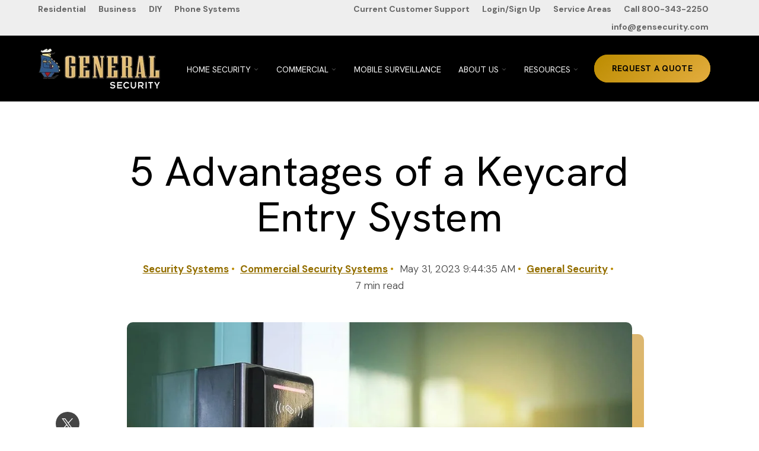

--- FILE ---
content_type: text/html; charset=UTF-8
request_url: https://www.gensecurity.com/blog/advantages-of-a-keycard-entry-system
body_size: 19909
content:
<!doctype html><html class="no-js" lang="en-us"><head>
    <meta charset="utf-8">
<title>5 Advantages of a Keycard Entry System</title>
<link rel="shortcut icon" href="https://www.gensecurity.com/hubfs/Logo/gen-security-favicon.png">
<meta name="description" content="Keycard entry systems are designed to restrict, manage, and monitor building access to reduce facility operating costs, theft, and on-premises incidents within commercial buildings and other areas requiring entry point control.">








  
    
  




<script>document.documentElement.classList.replace('no-js', 'js');</script>

<script>
  window.themeVars = {
    headerHeight: 100
  };
</script>

    
<meta name="viewport" content="width=device-width, initial-scale=1">

    <script src="/hs/hsstatic/jquery-libs/static-1.1/jquery/jquery-1.7.1.js"></script>
<script>hsjQuery = window['jQuery'];</script>
    <meta property="og:description" content="Keycard entry systems are designed to restrict, manage, and monitor building access to reduce facility operating costs, theft, and on-premises incidents within commercial buildings and other areas requiring entry point control.">
    <meta property="og:title" content="5 Advantages of a Keycard Entry System">
    <meta name="twitter:description" content="Keycard entry systems are designed to restrict, manage, and monitor building access to reduce facility operating costs, theft, and on-premises incidents within commercial buildings and other areas requiring entry point control.">
    <meta name="twitter:title" content="5 Advantages of a Keycard Entry System">

    

    

    <style>
a.cta_button{-moz-box-sizing:content-box !important;-webkit-box-sizing:content-box !important;box-sizing:content-box !important;vertical-align:middle}.hs-breadcrumb-menu{list-style-type:none;margin:0px 0px 0px 0px;padding:0px 0px 0px 0px}.hs-breadcrumb-menu-item{float:left;padding:10px 0px 10px 10px}.hs-breadcrumb-menu-divider:before{content:'›';padding-left:10px}.hs-featured-image-link{border:0}.hs-featured-image{float:right;margin:0 0 20px 20px;max-width:50%}@media (max-width: 568px){.hs-featured-image{float:none;margin:0;width:100%;max-width:100%}}.hs-screen-reader-text{clip:rect(1px, 1px, 1px, 1px);height:1px;overflow:hidden;position:absolute !important;width:1px}
</style>

<link rel="stylesheet" href="https://www.gensecurity.com/hubfs/hub_generated/template_assets/1/161523460995/1745432332581/template_brightlane-style-main.min.css">
<link rel="stylesheet" href="https://www.gensecurity.com/hubfs/hub_generated/template_assets/1/161511277674/1742043916111/template_child.min.css">
<link rel="stylesheet" href="https://www.gensecurity.com/hubfs/hub_generated/module_assets/1/161523773079/1742121509057/module_Back_to_Top.min.css">

    <style>
      .blog-post__body {
        --quote-accent-image: url("data:image/svg+xml,%3Csvg width%3D%2283.76%22%0D%0A        height%3D%2268.16%22%0D%0A        viewBox%3D%220 0 83.76 68.16%22%0D%0A         class%3D%22theme-icon theme-icon--quote%22%0Aaria-hidden%3D%22true%22%0Afocusable%3D%22false%22%0Axmlns%3D%22http%3A%2F%2Fwww.w3.org%2F2000%2Fsvg%22%3E%0D%0A      %3Cpath d%3D%22M0%2C68.16q0-7.2.12-14.04t.36-12.6q.72-20.637%2C6.6-31.08T29.52%2C0L32.4%2C12.24q-9.36.242-12%2C6.24T17.76%2C33.84h16.8V68.16Zm49.2%2C0q0-7.2.12-14.04t.36-12.6q.72-20.637%2C6.6-31.08T78.72%2C0L81.6%2C12.24q-9.36.242-12%2C6.24T66.96%2C33.84h16.8V68.16Z%22%0D%0A            fill%3D%22%23bc8c00%22 %2F%3E%0D%0A    %3C%2Fsvg%3E");
        --quote-accent-size: 68px;
        --quote-accent-padding: 60px;
      }

      
        @media not screen and (min-width: 768px) {
          .blog-post__body {
            --quote-accent-size: 68px;
          }
        }
      
    </style>
  
<link rel="stylesheet" href="https://www.gensecurity.com/hubfs/hub_generated/module_assets/1/161523842362/1742121522091/module_Blog_Post_Hero.min.css">

      <style>
        #hs_cos_wrapper_hero_content-module-2 .hero-blog-post {
  --featured-image-border-radius:10px;
  --h1-size:70px;
}

@media not screen and (min-width:768px) {}

      </style>
    

      <style>
        #hs_cos_wrapper_hero_content-module-2 .module-wrapper {
  --padding-top-desktop:150px;
  --padding-bottom-desktop:90px;
  --padding-desktop:150px 0px 90px 0px;
  --padding-top-mobile:100px;
  --padding-bottom-mobile:60px;
  --padding-mobile:100px 0px 60px 0px;
}

#hs_cos_wrapper_hero_content-module-2 .module-wrapper__background {}

      </style>
    
<link rel="stylesheet" href="https://www.gensecurity.com/hubfs/hub_generated/module_assets/1/161515105184/1742931263539/module_Social_Sharing.min.css">

      <style>
        #hs_cos_wrapper_sharing .module-wrapper {
  --padding-desktop:0 0 0 0;
  --padding-mobile:0 0 0 0;
}

#hs_cos_wrapper_sharing .module-wrapper__background {}

      </style>
    

      <style>
        #hs_cos_wrapper_sharing .icon-wrapper { --custom-radius:100px; }

      </style>
    
<link rel="stylesheet" href="https://www.gensecurity.com/hubfs/hub_generated/module_assets/1/161523842370/1742121528502/module_Related_Blog_Posts.min.css">

      <style>
        #hs_cos_wrapper_related_posts .related-posts {
  border-radius:px;
  border-radius:px;
}

      </style>
    

      <style>
        #hs_cos_wrapper_related_posts .module-wrapper {
  --padding-desktop:0 0 0 0;
  --padding-mobile:0 0 0 0;
}

#hs_cos_wrapper_related_posts .module-wrapper__background {}

      </style>
    

      <style>
        #hs_cos_wrapper_footer_dnd_main-module-5 .module-wrapper {
  --padding-desktop:0 0 0 0;
  --padding-mobile:0 0 0 0;
}

#hs_cos_wrapper_footer_dnd_main-module-5 .module-wrapper__background {}

      </style>
    

      <style>
        #hs_cos_wrapper_footer_dnd_main-module-5 .icon-wrapper {
  --custom-color:#bc8c00;
  --custom-bg-color:#000000;
  --custom-radius:100px;
}

      </style>
    
<!-- Editor Styles -->
<style id="hs_editor_style" type="text/css">
#hs_cos_wrapper_widget_1714582067613 .hs-menu-wrapper > ul  { background-color: #EEEEEE !important; background-image: none !important; color: #666666 !important; font-size: 14px !important; line-height: 16.72px !important; text-align: left !important }
#hs_cos_wrapper_widget_1714582067613 li.hs-menu-item a:link  { background-color: #EEEEEE !important; color: #666666 !important; font-size: 14px !important; line-height: 16.72px !important; text-align: left !important }
#hs_cos_wrapper_widget_1714582067613 li.hs-menu-item a  { background-color: #EEEEEE !important; color: #666666 !important; font-size: 14px !important; line-height: 16.72px !important; text-align: left !important }
#hs_cos_wrapper_widget_1714582067613  p , #hs_cos_wrapper_widget_1714582067613  li , #hs_cos_wrapper_widget_1714582067613  span , #hs_cos_wrapper_widget_1714582067613  label , #hs_cos_wrapper_widget_1714582067613  h1 , #hs_cos_wrapper_widget_1714582067613  h2 , #hs_cos_wrapper_widget_1714582067613  h3 , #hs_cos_wrapper_widget_1714582067613  h4 , #hs_cos_wrapper_widget_1714582067613  h5 , #hs_cos_wrapper_widget_1714582067613  h6  { color: #666666 !important; font-size: 14px !important; line-height: 16.72px !important }
#hs_cos_wrapper_module_17145822391783 .hs-menu-wrapper > ul  { background-color: #EEEEEE !important; background-image: none !important; color: #666666 !important; font-size: 14px !important; line-height: 16.72px !important; text-align: right !important }
#hs_cos_wrapper_module_17145822391783 li.hs-menu-item a:link  { background-color: #EEEEEE !important; color: #666666 !important; font-size: 14px !important; line-height: 16.72px !important; text-align: right !important }
#hs_cos_wrapper_module_17145822391783 li.hs-menu-item a  { background-color: #EEEEEE !important; color: #666666 !important; font-size: 14px !important; line-height: 16.72px !important; text-align: right !important }
#hs_cos_wrapper_module_17145822391783  p , #hs_cos_wrapper_module_17145822391783  li , #hs_cos_wrapper_module_17145822391783  span , #hs_cos_wrapper_module_17145822391783  label , #hs_cos_wrapper_module_17145822391783  h1 , #hs_cos_wrapper_module_17145822391783  h2 , #hs_cos_wrapper_module_17145822391783  h3 , #hs_cos_wrapper_module_17145822391783  h4 , #hs_cos_wrapper_module_17145822391783  h5 , #hs_cos_wrapper_module_17145822391783  h6  { color: #666666 !important; font-size: 14px !important; line-height: 16.72px !important }
#hs_cos_wrapper_module_1712867520792  { display: block !important; padding-bottom: 20px !important }
#hs_cos_wrapper_widget_1712868007437  { background-color: #000000 !important; background-image: none !important; display: block !important }
#hs_cos_wrapper_widget_1712868007437 label:not(.hs-error-msg) { color: #FFFFFF !important }
#hs_cos_wrapper_widget_1712868007437 label:not(.hs-error-msg) p , #hs_cos_wrapper_widget_1712868007437 label:not(.hs-error-msg) li , #hs_cos_wrapper_widget_1712868007437 label:not(.hs-error-msg) span , #hs_cos_wrapper_widget_1712868007437 label:not(.hs-error-msg) label , #hs_cos_wrapper_widget_1712868007437 label:not(.hs-error-msg) h1 , #hs_cos_wrapper_widget_1712868007437 label:not(.hs-error-msg) h2 , #hs_cos_wrapper_widget_1712868007437 label:not(.hs-error-msg) h3 , #hs_cos_wrapper_widget_1712868007437 label:not(.hs-error-msg) h4 , #hs_cos_wrapper_widget_1712868007437 label:not(.hs-error-msg) h5 , #hs_cos_wrapper_widget_1712868007437 label:not(.hs-error-msg) h6  { color: #FFFFFF !important }
#hs_cos_wrapper_widget_1712869846442  { display: block !important; padding-top: 30px !important }
.header-row-0-max-width-section-centering > .row-fluid {
  max-width: 1680px !important;
  margin-left: auto !important;
  margin-right: auto !important;
}
.hero_content-row-0-force-full-width-section > .row-fluid {
  max-width: none !important;
}
.footer_dnd_main-module-5-flexbox-positioning {
  display: -ms-flexbox !important;
  -ms-flex-direction: column !important;
  -ms-flex-align: center !important;
  -ms-flex-pack: start;
  display: flex !important;
  flex-direction: column !important;
  align-items: center !important;
  justify-content: flex-start;
}
.footer_dnd_main-module-5-flexbox-positioning > div {
  max-width: 100%;
  flex-shrink: 0 !important;
}
/* HubSpot Non-stacked Media Query Styles */
@media (min-width:768px) {
  .footer_dnd_main-row-0-vertical-alignment > .row-fluid {
    display: -ms-flexbox !important;
    -ms-flex-direction: row;
    display: flex !important;
    flex-direction: row;
  }
  .footer_dnd_main-column-2-vertical-alignment {
    display: -ms-flexbox !important;
    -ms-flex-direction: column !important;
    -ms-flex-pack: center !important;
    display: flex !important;
    flex-direction: column !important;
    justify-content: center !important;
  }
  .footer_dnd_main-column-2-vertical-alignment > div {
    flex-shrink: 0 !important;
  }
  .footer_dnd_main-column-2-row-0-vertical-alignment > .row-fluid {
    display: -ms-flexbox !important;
    -ms-flex-direction: row;
    display: flex !important;
    flex-direction: row;
  }
  .footer_dnd_main-column-2-row-1-vertical-alignment > .row-fluid {
    display: -ms-flexbox !important;
    -ms-flex-direction: row;
    display: flex !important;
    flex-direction: row;
  }
  .footer_dnd_main-column-2-row-2-vertical-alignment > .row-fluid {
    display: -ms-flexbox !important;
    -ms-flex-direction: row;
    display: flex !important;
    flex-direction: row;
  }
  .cell_1712868007529-vertical-alignment {
    display: -ms-flexbox !important;
    -ms-flex-direction: column !important;
    -ms-flex-pack: start !important;
    display: flex !important;
    flex-direction: column !important;
    justify-content: flex-start !important;
  }
  .cell_1712868007529-vertical-alignment > div {
    flex-shrink: 0 !important;
  }
  .cell_1712867520791-vertical-alignment {
    display: -ms-flexbox !important;
    -ms-flex-direction: column !important;
    -ms-flex-pack: start !important;
    display: flex !important;
    flex-direction: column !important;
    justify-content: flex-start !important;
  }
  .cell_1712867520791-vertical-alignment > div {
    flex-shrink: 0 !important;
  }
  .cell_1712867468637-vertical-alignment {
    display: -ms-flexbox !important;
    -ms-flex-direction: column !important;
    -ms-flex-pack: start !important;
    display: flex !important;
    flex-direction: column !important;
    justify-content: flex-start !important;
  }
  .cell_1712867468637-vertical-alignment > div {
    flex-shrink: 0 !important;
  }
  .cell_1744833105250-vertical-alignment {
    display: -ms-flexbox !important;
    -ms-flex-direction: column !important;
    -ms-flex-pack: center !important;
    display: flex !important;
    flex-direction: column !important;
    justify-content: center !important;
  }
  .cell_1744833105250-vertical-alignment > div {
    flex-shrink: 0 !important;
  }
  .cell_1744833171844-vertical-alignment {
    display: -ms-flexbox !important;
    -ms-flex-direction: column !important;
    -ms-flex-pack: center !important;
    display: flex !important;
    flex-direction: column !important;
    justify-content: center !important;
  }
  .cell_1744833171844-vertical-alignment > div {
    flex-shrink: 0 !important;
  }
  .cell_1744829625612-vertical-alignment {
    display: -ms-flexbox !important;
    -ms-flex-direction: column !important;
    -ms-flex-pack: center !important;
    display: flex !important;
    flex-direction: column !important;
    justify-content: center !important;
  }
  .cell_1744829625612-vertical-alignment > div {
    flex-shrink: 0 !important;
  }
  .cell_17145078287692-vertical-alignment {
    display: -ms-flexbox !important;
    -ms-flex-direction: column !important;
    -ms-flex-pack: center !important;
    display: flex !important;
    flex-direction: column !important;
    justify-content: center !important;
  }
  .cell_17145078287692-vertical-alignment > div {
    flex-shrink: 0 !important;
  }
  .cell_1714507828768-vertical-alignment {
    display: -ms-flexbox !important;
    -ms-flex-direction: column !important;
    -ms-flex-pack: center !important;
    display: flex !important;
    flex-direction: column !important;
    justify-content: center !important;
  }
  .cell_1714507828768-vertical-alignment > div {
    flex-shrink: 0 !important;
  }
}
/* HubSpot Styles (default) */
.header_dnd_top-row-0-background-layers {
  background-image: linear-gradient(rgba(238, 238, 238, 1), rgba(238, 238, 238, 1)) !important;
  background-position: left top !important;
  background-size: auto !important;
  background-repeat: no-repeat !important;
}
.header-row-0-padding {
  padding-top: 20px !important;
  padding-bottom: 20px !important;
}
.header-row-0-background-layers {
  background-image: linear-gradient(rgba(0, 0, 0, 1), rgba(0, 0, 0, 1)) !important;
  background-position: left top !important;
  background-size: auto !important;
  background-repeat: no-repeat !important;
}
.footer_dnd_main-row-0-padding {
  padding-top: 80px !important;
  padding-bottom: 60px !important;
}
.footer_dnd_main-row-0-background-layers {
  background-image: linear-gradient(rgba(0, 0, 0, 1), rgba(0, 0, 0, 1)) !important;
  background-position: left top !important;
  background-size: auto !important;
  background-repeat: no-repeat !important;
}
.footer_dnd_main-column-2-row-2-padding {
  padding-top: 10px !important;
}
.cell_17145078287692-margin {
  margin-top: 10px !important;
}
/* HubSpot Styles (mobile) */
@media (max-width: 768px) {
  .header_dnd_top-row-0-hidden {
    display: none !important;
  }
  .footer_dnd_main-row-0-padding {
    padding-bottom: 45px !important;
  }
}
</style>
<style>
  @font-face {
    font-family: "Hanken Grotesk";
    font-weight: 700;
    font-style: normal;
    font-display: swap;
    src: url("/_hcms/googlefonts/Hanken_Grotesk/700.woff2") format("woff2"), url("/_hcms/googlefonts/Hanken_Grotesk/700.woff") format("woff");
  }
  @font-face {
    font-family: "Hanken Grotesk";
    font-weight: 300;
    font-style: normal;
    font-display: swap;
    src: url("/_hcms/googlefonts/Hanken_Grotesk/300.woff2") format("woff2"), url("/_hcms/googlefonts/Hanken_Grotesk/300.woff") format("woff");
  }
  @font-face {
    font-family: "Hanken Grotesk";
    font-weight: 400;
    font-style: normal;
    font-display: swap;
    src: url("/_hcms/googlefonts/Hanken_Grotesk/regular.woff2") format("woff2"), url("/_hcms/googlefonts/Hanken_Grotesk/regular.woff") format("woff");
  }
  @font-face {
    font-family: "Hanken Grotesk";
    font-weight: 400;
    font-style: normal;
    font-display: swap;
    src: url("/_hcms/googlefonts/Hanken_Grotesk/regular.woff2") format("woff2"), url("/_hcms/googlefonts/Hanken_Grotesk/regular.woff") format("woff");
  }
  @font-face {
    font-family: "Hanken Grotesk";
    font-weight: 700;
    font-style: normal;
    font-display: swap;
    src: url("/_hcms/googlefonts/Hanken_Grotesk/700.woff2") format("woff2"), url("/_hcms/googlefonts/Hanken_Grotesk/700.woff") format("woff");
  }
  @font-face {
    font-family: "DM Sans";
    font-weight: 400;
    font-style: normal;
    font-display: swap;
    src: url("/_hcms/googlefonts/DM_Sans/regular.woff2") format("woff2"), url("/_hcms/googlefonts/DM_Sans/regular.woff") format("woff");
  }
  @font-face {
    font-family: "DM Sans";
    font-weight: 700;
    font-style: normal;
    font-display: swap;
    src: url("/_hcms/googlefonts/DM_Sans/700.woff2") format("woff2"), url("/_hcms/googlefonts/DM_Sans/700.woff") format("woff");
  }
  @font-face {
    font-family: "DM Sans";
    font-weight: 300;
    font-style: normal;
    font-display: swap;
    src: url("/_hcms/googlefonts/DM_Sans/300.woff2") format("woff2"), url("/_hcms/googlefonts/DM_Sans/300.woff") format("woff");
  }
</style>

    


    
<!--  Added by GoogleAnalytics4 integration -->
<script>
var _hsp = window._hsp = window._hsp || [];
window.dataLayer = window.dataLayer || [];
function gtag(){dataLayer.push(arguments);}

var useGoogleConsentModeV2 = true;
var waitForUpdateMillis = 1000;


if (!window._hsGoogleConsentRunOnce) {
  window._hsGoogleConsentRunOnce = true;

  gtag('consent', 'default', {
    'ad_storage': 'denied',
    'analytics_storage': 'denied',
    'ad_user_data': 'denied',
    'ad_personalization': 'denied',
    'wait_for_update': waitForUpdateMillis
  });

  if (useGoogleConsentModeV2) {
    _hsp.push(['useGoogleConsentModeV2'])
  } else {
    _hsp.push(['addPrivacyConsentListener', function(consent){
      var hasAnalyticsConsent = consent && (consent.allowed || (consent.categories && consent.categories.analytics));
      var hasAdsConsent = consent && (consent.allowed || (consent.categories && consent.categories.advertisement));

      gtag('consent', 'update', {
        'ad_storage': hasAdsConsent ? 'granted' : 'denied',
        'analytics_storage': hasAnalyticsConsent ? 'granted' : 'denied',
        'ad_user_data': hasAdsConsent ? 'granted' : 'denied',
        'ad_personalization': hasAdsConsent ? 'granted' : 'denied'
      });
    }]);
  }
}

gtag('js', new Date());
gtag('set', 'developer_id.dZTQ1Zm', true);
gtag('config', 'G-QFP28X1F3N');
</script>
<script async src="https://www.googletagmanager.com/gtag/js?id=G-QFP28X1F3N"></script>

<!-- /Added by GoogleAnalytics4 integration -->


<meta name="google-site-verification" content="O9jcja_yPAu1Gr6LLZrhytYEOqznIhDV6U_-FGP73-4">
<link rel="stylesheet" href="https://www.gensecurity.com/hubfs/Search/cos-site-search.css" media="print" onload="this.media='all'">
<link rel="preload" as="font" href="//designers.hubspot.com/hs-fs/hub/327485/file-2054199286-css/font-awesome.css" media="print" onload="this.media='all'">


<script>
  
// OVERRIDE THE HUBSPOT FUNCTIONALITY WHILE HUBSPOT IS LOADING
var hbspt = {
   //push form to hubcache queue
   forms:{create:function(c){hubspot.forms.push(c)}},
};

// cache hubspot forms here
var hubcache = {
        forms:[],
        letsgo:function(){
            for (var i in hubspot.forms){
              //hubspot is now loaded
              hbspt.forms.create(hubcache.forms[i]);
            }            
        }
    }
</script>
<script type="text/javascript" defer src="//js.hsforms.net/forms/v2.js" onload="hubcache.letsgo()">
</script>

<!-- DEFER THE HUBSPOT FORMS JS THAT KILLS PAGESPEED RANKINGS -->




<!-- Bing site tag -->
<script defer>(function(w,d,t,r,u){var f,n,i;w[u]=w[u]||[],f=function(){var o={ti:"17432936"};o.q=w[u],w[u]=new UET(o),w[u].push("pageLoad")},n=d.createElement(t),n.src=r,n.async=1,n.onload=n.onreadystatechange=function(){var s=this.readyState;s&&s!=="loaded"&&s!=="complete"||(f(),n.onload=n.onreadystatechange=null)},i=d.getElementsByTagName(t)[0],i.parentNode.insertBefore(n,i)})(window,document,"script","//bat.bing.com/bat.js","uetq");</script>


<!-- Global site tag (gtag.js) - Google Ads: 793648442 -->
<script defer async src="https://www.googletagmanager.com/gtag/js?id=AW-793648442"></script>
<script defer>
  window.dataLayer = window.dataLayer || [];
  function gtag(){dataLayer.push(arguments);}
  gtag('js', new Date());

  gtag('config', 'AW-793648442');
</script>

<!-- Site Schema by Morey Creative Studios // www.moreycreative.com/hubspot-schema Last Updated March 2019-->
<script defer type="application/ld+json">
 {
     "@context": "http://schema.org",
     "@type": "Organization",
     "mainEntityOfPage":{
          "@type":"WebPage",
          "@id":"https://www.gensecurity.com/blog/advantages-of-a-keycard-entry-system",
          "description": "Keycard entry systems are designed to restrict, manage, and monitor building access to reduce facility operating costs, theft, and on-premises incidents within commercial buildings and other areas requiring entry point control."
     },
     "url": "http://www.gensecurity.com",
     "logo": "https://cdn2.hubspot.net/hubfs/4111989/Logo/general-security-logo-18-1.png",
     "image": "https://www.gensecurity.com/hubfs/images/gensec-og-image.jpg",
     "name": "General Security",
     "alternateName": "Gen Security",
      "naics": "453998",
      "description": "We are experts in smart home and business security, integrated commercial fire and security systems, as well as wellness systems.",
     "address": {
          "@type": "PostalAddress",
          "streetAddress": "100 Fairchild Avenue ",
          "addressLocality": "Plainview",
          "addressRegion": "NY",
          "addressCountry": "",
          "postalCode": "11803"
     },
     "telephone": "1-800-343-2250",
     "email": "info@gensecurity.com",
     "sameAs": [
        "https://www.facebook.com/KeepYouSafeNow?fref=ts",
        "https://twitter.com/GenSecurity",
        "https://www.linkedin.com/company/general-security",
        "https://www.instagram.com/gensecurity/",
        "https://www.youtube.com/channel/UC2WH_Ru3zxTfXZWG9hemHeA",
        "https://www.buy2gig.com/"
     ]
}
</script>
<!-- End Schema -->






<!-- Google Tag Manager new gensec added 2/21/23-->
<script>(function(w,d,s,l,i){w[l]=w[l]||[];w[l].push({'gtm.start':
new Date().getTime(),event:'gtm.js'});var f=d.getElementsByTagName(s)[0],
j=d.createElement(s),dl=l!='dataLayer'?'&l='+l:'';j.async=true;j.src=
'https://www.googletagmanager.com/gtm.js?id='+i+dl;f.parentNode.insertBefore(j,f);
})(window,document,'script','dataLayer','GTM-58BL5QM');</script>
<!-- End Google Tag Manager -->

<link rel="amphtml" href="https://www.gensecurity.com/blog/advantages-of-a-keycard-entry-system?hs_amp=true">

<meta property="og:image" content="https://www.gensecurity.com/hubfs/Blog/Office%20worker%20using%20keycard%20entry.jpg">
<meta property="og:image:width" content="1200">
<meta property="og:image:height" content="700">
<meta property="og:image:alt" content="Office worker using keycard entry">
<meta name="twitter:image" content="https://www.gensecurity.com/hubfs/Blog/Office%20worker%20using%20keycard%20entry.jpg">
<meta name="twitter:image:alt" content="Office worker using keycard entry">

<meta property="og:url" content="https://www.gensecurity.com/blog/advantages-of-a-keycard-entry-system">
<meta name="twitter:card" content="summary_large_image">

<link rel="canonical" href="https://www.gensecurity.com/blog/advantages-of-a-keycard-entry-system">
<!-- Blog wide Schema written by Jon Sasala added January 2018 -->
<script type="application/ld+json">
 {
     "@context": "http://schema.org",
     "@type": "BlogPosting",
     "mainEntityOfPage":{
         "@type":"WebPage",
        "@id":"https://www.gensecurity.com/blog/advantages-of-a-keycard-entry-system"
     },
     "headline": "5 Advantages of a Keycard Entry System",
     "image": {
         "@type": "ImageObject",
         "url": "https://www.gensecurity.com/hubfs/Blog/Office%20worker%20using%20keycard%20entry.jpg"
     },
     "datePublished": "2023-05-31 13:44:35",
     "dateModified": "June 1, 2023, 1:50:00 PM",
     "author": {
         "@type": "Organization",
         "name": "General Security"
     },
     "publisher": {
         "@type": "Organization",
         "name": "General Security",
         "logo": {
             "@type": "ImageObject",
             "url": "https://cdn2.hubspot.net/hubfs/4111989/Logo/general-security-logo-18-1.png"
         }
     },
     "description": "Keycard entry systems are designed to restrict, manage, and monitor building access to reduce facility operating costs, theft, and on-premises incidents within commercial buildings and other areas requiring entry point control."
 }
 </script>
<meta property="og:type" content="article">
<link rel="alternate" type="application/rss+xml" href="https://www.gensecurity.com/blog/rss.xml">
<meta name="twitter:domain" content="www.gensecurity.com">
<script src="//platform.linkedin.com/in.js" type="text/javascript">
    lang: en_US
</script>

<meta http-equiv="content-language" content="en-us">






 
    

    
  <meta name="generator" content="HubSpot"></head>

  <body class="  hs-content-id-34364908876 hs-blog-post hs-blog-id-5465574544 ">
    
  


  

  
    
  
    
  

  
<a href="#top" class="button--to-top button button--text-link">
    <span class="button--arrow">
  
  
  
    <svg viewbox="0 0 45.03 9" width="45.03" height="9" class="theme-icon theme-icon--arrow" aria-hidden="true" focusable="false" xmlns="http://www.w3.org/2000/svg">
      <g transform="translate(44.03 9) rotate(180)">
        <path d="M6.042,7.943,2.307,4.5,6.042,1.057,4.892,0,0,4.5,4.892,9Z" transform="translate(-1)" fill="currentColor" />
        <line x2="43.486" transform="translate(0.544 4.5)" fill="none" stroke="currentColor" stroke-width="1.5" />
      </g>
    </svg>
  
</span>
    <span>Go Back Up</span>
  </a>



    
      <div data-global-resource-path="_general_security_2024/pages/partials/header.html"><a href="#body" class="skip-link">Skip to Content</a>

<header id="site-header" class="site-header site-header--sticky site-header--not-scrolled hs-search-hidden">
  <a href="#body" id="skip-link"></a>

  
    <div class="container-fluid site-header__top">
<div class="row-fluid-wrapper">
<div class="row-fluid">
<div class="span12 widget-span widget-type-cell " style="" data-widget-type="cell" data-x="0" data-w="12">

<div class="row-fluid-wrapper row-depth-1 row-number-1 header_dnd_top-row-0-background-color dnd-section header_dnd_top-row-0-background-layers header_dnd_top-row-0-hidden">
<div class="row-fluid ">
<div class="span4 widget-span widget-type-cell dnd-column" style="" data-widget-type="cell" data-x="0" data-w="4">

<div class="row-fluid-wrapper row-depth-1 row-number-2 dnd-row">
<div class="row-fluid ">
<div class="span12 widget-span widget-type-custom_widget dnd-module" style="" data-widget-type="custom_widget" data-x="0" data-w="12">
<div id="hs_cos_wrapper_widget_1714582067613" class="hs_cos_wrapper hs_cos_wrapper_widget hs_cos_wrapper_type_module widget-type-simple_menu" style="" data-hs-cos-general-type="widget" data-hs-cos-type="module"><span id="hs_cos_wrapper_widget_1714582067613_" class="hs_cos_wrapper hs_cos_wrapper_widget hs_cos_wrapper_type_simple_menu" style="" data-hs-cos-general-type="widget" data-hs-cos-type="simple_menu"><div id="hs_menu_wrapper_widget_1714582067613_" class="hs-menu-wrapper active-branch flyouts hs-menu-flow-horizontal" role="navigation" data-sitemap-name="" data-menu-id="" aria-label="Navigation Menu">
 <ul role="menu">
  <li class="hs-menu-item hs-menu-depth-1" role="none"><a href="javascript:void(0);" role="menuitem" target="_self">Residential</a></li>
  <li class="hs-menu-item hs-menu-depth-1" role="none"><a href="https://www.gensecurity.com/commercial-security-systems" role="menuitem" target="_self">Business</a></li>
  <li class="hs-menu-item hs-menu-depth-1" role="none"><a href="https://www.gensecurity.com/diy-security-systems" role="menuitem" target="_self">DIY</a></li>
  <li class="hs-menu-item hs-menu-depth-1" role="none"><a href="https://www.gensecurity.com/phone-systems" role="menuitem" target="_self">Phone Systems</a></li>
 </ul>
</div></span></div>

</div><!--end widget-span -->
</div><!--end row-->
</div><!--end row-wrapper -->

</div><!--end widget-span -->
<div class="span8 widget-span widget-type-cell dnd-column" style="" data-widget-type="cell" data-x="4" data-w="8">

<div class="row-fluid-wrapper row-depth-1 row-number-3 dnd-row">
<div class="row-fluid ">
<div class="span12 widget-span widget-type-custom_widget dnd-module" style="" data-widget-type="custom_widget" data-x="0" data-w="12">
<div id="hs_cos_wrapper_module_17145822391783" class="hs_cos_wrapper hs_cos_wrapper_widget hs_cos_wrapper_type_module widget-type-simple_menu" style="" data-hs-cos-general-type="widget" data-hs-cos-type="module"><span id="hs_cos_wrapper_module_17145822391783_" class="hs_cos_wrapper hs_cos_wrapper_widget hs_cos_wrapper_type_simple_menu" style="" data-hs-cos-general-type="widget" data-hs-cos-type="simple_menu"><div id="hs_menu_wrapper_module_17145822391783_" class="hs-menu-wrapper active-branch flyouts hs-menu-flow-horizontal" role="navigation" data-sitemap-name="" data-menu-id="" aria-label="Navigation Menu">
 <ul role="menu">
  <li class="hs-menu-item hs-menu-depth-1" role="none"><a href="https://www.gensecurity.com/contact#service-call" role="menuitem" target="_self">Current Customer Support</a></li>
  <li class="hs-menu-item hs-menu-depth-1" role="none"><a href="https://sedonacloud.general-sedona.com/general/Account/Login" role="menuitem" target="_self">Login/Sign Up</a></li>
  <li class="hs-menu-item hs-menu-depth-1" role="none"><a href="https://www.gensecurity.com/service-areas" role="menuitem" target="_self">Service Areas</a></li>
  <li class="hs-menu-item hs-menu-depth-1" role="none"><a href="tel:800-343-2250" role="menuitem" target="_self">Call 800-343-2250</a></li>
  <li class="hs-menu-item hs-menu-depth-1" role="none"><a href="mailto:info@gensecurity.com" role="menuitem" target="_self">info@gensecurity.com</a></li>
 </ul>
</div></span></div>

</div><!--end widget-span -->
</div><!--end row-->
</div><!--end row-wrapper -->

</div><!--end widget-span -->
</div><!--end row-->
</div><!--end row-wrapper -->

</div><!--end widget-span -->
</div>
</div>
</div>
  

  <div class="container-fluid site-header__main">
<div class="row-fluid-wrapper">
<div class="row-fluid">
<div class="span12 widget-span widget-type-cell " style="" data-widget-type="cell" data-x="0" data-w="12">

<div class="row-fluid-wrapper row-depth-1 row-number-1 dnd-section header-row-0-max-width-section-centering header-row-0-padding header-row-0-background-color header-row-0-background-layers">
<div class="row-fluid ">
<div class="span12 widget-span widget-type-custom_widget dnd-module" style="" data-widget-type="custom_widget" data-x="0" data-w="12">









<div class="site-header__main-wrapper">
  
    
  

  <span id="hs_cos_wrapper_header-module-1_" class="hs_cos_wrapper hs_cos_wrapper_widget hs_cos_wrapper_type_logo" style="" data-hs-cos-general-type="widget" data-hs-cos-type="logo"><a href="/" id="hs-link-header-module-1_" style="border-width:0px;border:0px;"><img src="https://www.gensecurity.com/hs-fs/hubfs/Logo/General-Security-Logo---White.png?width=236&amp;height=72&amp;name=General-Security-Logo---White.png" class="hs-image-widget " height="72" style="height: auto;width:236px;border-width:0px;border:0px;" width="236" alt="General-Security-Logo---White" title="General-Security-Logo---White" srcset="https://www.gensecurity.com/hs-fs/hubfs/Logo/General-Security-Logo---White.png?width=118&amp;height=36&amp;name=General-Security-Logo---White.png 118w, https://www.gensecurity.com/hs-fs/hubfs/Logo/General-Security-Logo---White.png?width=236&amp;height=72&amp;name=General-Security-Logo---White.png 236w, https://www.gensecurity.com/hs-fs/hubfs/Logo/General-Security-Logo---White.png?width=354&amp;height=108&amp;name=General-Security-Logo---White.png 354w, https://www.gensecurity.com/hs-fs/hubfs/Logo/General-Security-Logo---White.png?width=472&amp;height=144&amp;name=General-Security-Logo---White.png 472w, https://www.gensecurity.com/hs-fs/hubfs/Logo/General-Security-Logo---White.png?width=590&amp;height=180&amp;name=General-Security-Logo---White.png 590w, https://www.gensecurity.com/hs-fs/hubfs/Logo/General-Security-Logo---White.png?width=708&amp;height=216&amp;name=General-Security-Logo---White.png 708w" sizes="(max-width: 236px) 100vw, 236px"></a></span>

  
  <nav aria-label="Main menu" class="site-header__menu-wrapper">
    
    <button class="site-header__toggle site-header__toggle--menu" aria-haspopup="true" aria-expanded="false">
      <span class="screen-reader-text">Toggle Menu</span>
    </button>

    <div class="site-header__menu" data-menu-depth="1" id="">
      <ul class="site-header__navigation">
        
  

  
    
    
      
    
    
    <li class="hs-menu-item hs-menu-depth-1 hs-item-has-children">
      
  
  
  
    
  

  
    <a href="https://www.gensecurity.com/residential-security-systems" class="hs-menu-link" data-menu-label="Home Security">
      <span class="hs-menu-label">Home Security</span>
    </a>
  
  
    <button class="hs-menu-child-toggle" aria-haspopup="true" aria-expanded="false" aria-controls="-1">
        <span class="screen-reader-text">Toggle children for Home Security</span>

        
  
  
  
    <svg viewbox="0 0 24 24" width="24" height="24" class="theme-icon theme-icon--chevron-down" aria-hidden="true" focusable="false" xmlns="http://www.w3.org/2000/svg">
      <polyline points="6 9 12 15 18 9" fill="none" stroke="currentColor" stroke-linecap="round" stroke-linejoin="round"></polyline>
    </svg>
  

      </button>
  


      
        
        
        <div class="hs-menu-children-wrapper" data-menu-depth="2" id="-1">
          <div class="hs-menu-breadcrumbs">
            <button class="hs-menu-return">
            
  
  
  
    <svg viewbox="0 0 24 24" width="24" height="24" class="theme-icon theme-icon--chevron-down" aria-hidden="true" focusable="false" xmlns="http://www.w3.org/2000/svg">
      <polyline points="6 9 12 15 18 9" fill="none" stroke="currentColor" stroke-linecap="round" stroke-linejoin="round"></polyline>
    </svg>
  

            Main Menu
            <span class="screen-reader-text">(Press to Return)</span>
          </button>
          <span class="hs-menu-child-title">&gt; Home Security</span>
          </div>
          <ul class="hs-menu-children-list">
            
  

  
    
    
    
    <li class="hs-menu-item hs-menu-depth-2">
      
  
  
  

  
    <a href="https://www.gensecurity.com/residential/smart-home-systems" class="hs-menu-link" data-menu-label="Smart Home Security">
      <span class="hs-menu-label">Smart Home Security</span>
    </a>
  
  


      
    </li>
  
    
    
    
    <li class="hs-menu-item hs-menu-depth-2">
      
  
  
  

  
    <a href="https://www.gensecurity.com/residential/remote-video-monitoring" class="hs-menu-link" data-menu-label="Remote Video Monitoring">
      <span class="hs-menu-label">Remote Video Monitoring</span>
    </a>
  
  


      
    </li>
  
    
    
    
    <li class="hs-menu-item hs-menu-depth-2">
      
  
  
  

  
    <a href="https://www.gensecurity.com/residential/wellness-system" class="hs-menu-link" data-menu-label="Wellness">
      <span class="hs-menu-label">Wellness</span>
    </a>
  
  


      
    </li>
  
    
    
    
    <li class="hs-menu-item hs-menu-depth-2">
      
  
  
  

  
    <a href="https://www.gensecurity.com/residential/energy-management-system" class="hs-menu-link" data-menu-label="Energy Management">
      <span class="hs-menu-label">Energy Management</span>
    </a>
  
  


      
    </li>
  
    
    
    
    <li class="hs-menu-item hs-menu-depth-2">
      
  
  
  

  
    <a href="https://www.gensecurity.com/residential/fire-life-safety-systems" class="hs-menu-link" data-menu-label="Residential Fire &amp; Life Safety">
      <span class="hs-menu-label">Residential Fire &amp; Life Safety</span>
    </a>
  
  


      
    </li>
  
    
    
    
    <li class="hs-menu-item hs-menu-depth-2">
      
  
  
  

  
    <a href="https://www.gensecurity.com/security-cameras" class="hs-menu-link" data-menu-label="Security Cameras">
      <span class="hs-menu-label">Security Cameras</span>
    </a>
  
  


      
    </li>
  
    
    
    
    <li class="hs-menu-item hs-menu-depth-2">
      
  
  
  

  
    <a href="https://my.solarsmarterhome.com/d/general" class="hs-menu-link" data-menu-label="Request a Solar Quote">
      <span class="hs-menu-label">Request a Solar Quote</span>
    </a>
  
  


      
    </li>
  

          </ul>
        </div>
      
    </li>
  
    
    
      
    
    
    <li class="hs-menu-item hs-menu-depth-1 hs-item-has-children">
      
  
  
  
    
  

  
    <a href="https://www.gensecurity.com/commercial-security-systems" class="hs-menu-link" data-menu-label="Commercial">
      <span class="hs-menu-label">Commercial</span>
    </a>
  
  
    <button class="hs-menu-child-toggle" aria-haspopup="true" aria-expanded="false" aria-controls="-2">
        <span class="screen-reader-text">Toggle children for Commercial</span>

        
  
  
  
    <svg viewbox="0 0 24 24" width="24" height="24" class="theme-icon theme-icon--chevron-down" aria-hidden="true" focusable="false" xmlns="http://www.w3.org/2000/svg">
      <polyline points="6 9 12 15 18 9" fill="none" stroke="currentColor" stroke-linecap="round" stroke-linejoin="round"></polyline>
    </svg>
  

      </button>
  


      
        
        
        <div class="hs-menu-children-wrapper" data-menu-depth="2" id="-2">
          <div class="hs-menu-breadcrumbs">
            <button class="hs-menu-return">
            
  
  
  
    <svg viewbox="0 0 24 24" width="24" height="24" class="theme-icon theme-icon--chevron-down" aria-hidden="true" focusable="false" xmlns="http://www.w3.org/2000/svg">
      <polyline points="6 9 12 15 18 9" fill="none" stroke="currentColor" stroke-linecap="round" stroke-linejoin="round"></polyline>
    </svg>
  

            Main Menu
            <span class="screen-reader-text">(Press to Return)</span>
          </button>
          <span class="hs-menu-child-title">&gt; Commercial</span>
          </div>
          <ul class="hs-menu-children-list">
            
  

  
    
    
    
    <li class="hs-menu-item hs-menu-depth-2">
      
  
  
  

  
    <a href="https://www.gensecurity.com/security-for-small-business" class="hs-menu-link" data-menu-label="Small Business">
      <span class="hs-menu-label">Small Business</span>
    </a>
  
  


      
    </li>
  
    
    
    
    <li class="hs-menu-item hs-menu-depth-2">
      
  
  
  

  
    <a href="https://www.gensecurity.com/mobile-remote-surveillance" class="hs-menu-link" data-menu-label="Mobile Surveillance">
      <span class="hs-menu-label">Mobile Surveillance</span>
    </a>
  
  


      
    </li>
  
    
    
    
    <li class="hs-menu-item hs-menu-depth-2">
      
  
  
  

  
    <a href="https://www.gensecurity.com/commercial/burglar-alarm-systems" class="hs-menu-link" data-menu-label="Burglary Alarm Systems">
      <span class="hs-menu-label">Burglary Alarm Systems</span>
    </a>
  
  


      
    </li>
  
    
    
    
    <li class="hs-menu-item hs-menu-depth-2">
      
  
  
  

  
    <a href="https://www.gensecurity.com/commercial/fire-alarms" class="hs-menu-link" data-menu-label="Commercial Fire Alarms">
      <span class="hs-menu-label">Commercial Fire Alarms</span>
    </a>
  
  


      
    </li>
  
    
    
    
    <li class="hs-menu-item hs-menu-depth-2">
      
  
  
  

  
    <a href="https://www.gensecurity.com/commercial/intercom-entrance-systems" class="hs-menu-link" data-menu-label="Intercom/Entrance Systems">
      <span class="hs-menu-label">Intercom/Entrance Systems</span>
    </a>
  
  


      
    </li>
  
    
    
    
    <li class="hs-menu-item hs-menu-depth-2">
      
  
  
  

  
    <a href="https://www.gensecurity.com/commercial/video-surveillance" class="hs-menu-link" data-menu-label="Video Surveillance">
      <span class="hs-menu-label">Video Surveillance</span>
    </a>
  
  


      
    </li>
  
    
    
    
    <li class="hs-menu-item hs-menu-depth-2">
      
  
  
  

  
    <a href="https://www.gensecurity.com/commercial/access-control" class="hs-menu-link" data-menu-label="Key Card Access Systems">
      <span class="hs-menu-label">Key Card Access Systems</span>
    </a>
  
  


      
    </li>
  
    
    
    
    <li class="hs-menu-item hs-menu-depth-2">
      
  
  
  

  
    <a href="https://www.gensecurity.com/phone-systems" class="hs-menu-link" data-menu-label="Phone Systems">
      <span class="hs-menu-label">Phone Systems</span>
    </a>
  
  


      
    </li>
  

          </ul>
        </div>
      
    </li>
  
    
    
    
    <li class="hs-menu-item hs-menu-depth-1">
      
  
  
  

  
    <a href="https://www.gensecurity.com/mobile-remote-surveillance" class="hs-menu-link" data-menu-label="Mobile Surveillance">
      <span class="hs-menu-label">Mobile Surveillance</span>
    </a>
  
  


      
    </li>
  
    
    
      
    
    
    <li class="hs-menu-item hs-menu-depth-1 hs-item-has-children">
      
  
  
  
    
  

  
    <a href="https://www.gensecurity.com/about-us" class="hs-menu-link" data-menu-label="About Us">
      <span class="hs-menu-label">About Us</span>
    </a>
  
  
    <button class="hs-menu-child-toggle" aria-haspopup="true" aria-expanded="false" aria-controls="-4">
        <span class="screen-reader-text">Toggle children for About Us</span>

        
  
  
  
    <svg viewbox="0 0 24 24" width="24" height="24" class="theme-icon theme-icon--chevron-down" aria-hidden="true" focusable="false" xmlns="http://www.w3.org/2000/svg">
      <polyline points="6 9 12 15 18 9" fill="none" stroke="currentColor" stroke-linecap="round" stroke-linejoin="round"></polyline>
    </svg>
  

      </button>
  


      
        
        
        <div class="hs-menu-children-wrapper" data-menu-depth="2" id="-4">
          <div class="hs-menu-breadcrumbs">
            <button class="hs-menu-return">
            
  
  
  
    <svg viewbox="0 0 24 24" width="24" height="24" class="theme-icon theme-icon--chevron-down" aria-hidden="true" focusable="false" xmlns="http://www.w3.org/2000/svg">
      <polyline points="6 9 12 15 18 9" fill="none" stroke="currentColor" stroke-linecap="round" stroke-linejoin="round"></polyline>
    </svg>
  

            Main Menu
            <span class="screen-reader-text">(Press to Return)</span>
          </button>
          <span class="hs-menu-child-title">&gt; About Us</span>
          </div>
          <ul class="hs-menu-children-list">
            
  

  
    
    
    
    <li class="hs-menu-item hs-menu-depth-2">
      
  
  
  

  
    <a href="https://www.gensecurity.com/service-areas" class="hs-menu-link" data-menu-label="Areas We Serve">
      <span class="hs-menu-label">Areas We Serve</span>
    </a>
  
  


      
    </li>
  
    
    
    
    <li class="hs-menu-item hs-menu-depth-2">
      
  
  
  

  
    <a href="https://www.gensecurity.com/contact" class="hs-menu-link" data-menu-label="Contact Us">
      <span class="hs-menu-label">Contact Us</span>
    </a>
  
  


      
    </li>
  
    
    
    
    <li class="hs-menu-item hs-menu-depth-2">
      
  
  
  

  
    <a href="https://www.gensecurity.com/careers" class="hs-menu-link" data-menu-label="Careers">
      <span class="hs-menu-label">Careers</span>
    </a>
  
  


      
    </li>
  
    
    
    
    <li class="hs-menu-item hs-menu-depth-2">
      
  
  
  

  
    <a href="https://www.gensecurity.com/partners" class="hs-menu-link" data-menu-label="Our Partners">
      <span class="hs-menu-label">Our Partners</span>
    </a>
  
  


      
    </li>
  

          </ul>
        </div>
      
    </li>
  
    
    
      
    
    
    <li class="hs-menu-item hs-menu-depth-1 hs-item-has-children">
      
  
  
  
    
  

  
    <a href="https://www.gensecurity.com/resources" class="hs-menu-link active-branch" data-menu-label="Resources">
      <span class="hs-menu-label">Resources</span>
    </a>
  
  
    <button class="hs-menu-child-toggle" aria-haspopup="true" aria-expanded="false" aria-controls="-5">
        <span class="screen-reader-text">Toggle children for Resources</span>

        
  
  
  
    <svg viewbox="0 0 24 24" width="24" height="24" class="theme-icon theme-icon--chevron-down" aria-hidden="true" focusable="false" xmlns="http://www.w3.org/2000/svg">
      <polyline points="6 9 12 15 18 9" fill="none" stroke="currentColor" stroke-linecap="round" stroke-linejoin="round"></polyline>
    </svg>
  

      </button>
  


      
        
        
        <div class="hs-menu-children-wrapper" data-menu-depth="2" id="-5">
          <div class="hs-menu-breadcrumbs">
            <button class="hs-menu-return">
            
  
  
  
    <svg viewbox="0 0 24 24" width="24" height="24" class="theme-icon theme-icon--chevron-down" aria-hidden="true" focusable="false" xmlns="http://www.w3.org/2000/svg">
      <polyline points="6 9 12 15 18 9" fill="none" stroke="currentColor" stroke-linecap="round" stroke-linejoin="round"></polyline>
    </svg>
  

            Main Menu
            <span class="screen-reader-text">(Press to Return)</span>
          </button>
          <span class="hs-menu-child-title">&gt; Resources</span>
          </div>
          <ul class="hs-menu-children-list">
            
  

  
    
    
    
    <li class="hs-menu-item hs-menu-depth-2">
      
  
  
  
    
    
    
  

  
    <a href="https://www.gensecurity.com/blog" class="hs-menu-link active active-branch" data-menu-label="Blog">
      <span class="hs-menu-label">Blog</span>
    </a>
  
  


      
    </li>
  
    
    
    
    <li class="hs-menu-item hs-menu-depth-2">
      
  
  
  

  
    <a href="https://www.gensecurity.com/resources" class="hs-menu-link" data-menu-label="Resources">
      <span class="hs-menu-label">Resources</span>
    </a>
  
  


      
    </li>
  
    
    
    
    <li class="hs-menu-item hs-menu-depth-2">
      
  
  
  

  
    <a href="https://www.gensecurity.com/best-glass-break-sensors" class="hs-menu-link" data-menu-label="The Best Glass Break Sensors of 2024">
      <span class="hs-menu-label">The Best Glass Break Sensors of 2024</span>
    </a>
  
  


      
    </li>
  
    
    
    
    <li class="hs-menu-item hs-menu-depth-2">
      
  
  
  

  
    <a href="https://www.gensecurity.com/resources/smart-homes" class="hs-menu-link" data-menu-label="Smart Homes: What to Know">
      <span class="hs-menu-label">Smart Homes: What to Know</span>
    </a>
  
  


      
    </li>
  
    
    
    
    <li class="hs-menu-item hs-menu-depth-2">
      
  
  
  

  
    <a href="https://www.gensecurity.com/resources/alarm-monitoring" class="hs-menu-link" data-menu-label="Alarm Monitoring: What Is It and Does It Keep Your Home Safe?">
      <span class="hs-menu-label">Alarm Monitoring: What Is It and Does It Keep Your Home Safe?</span>
    </a>
  
  


      
    </li>
  
    
    
    
    <li class="hs-menu-item hs-menu-depth-2">
      
  
  
  

  
    <a href="https://www.gensecurity.com/resources/guide-to-commercial-security" class="hs-menu-link" data-menu-label="The Complete Guide to Commercial Security">
      <span class="hs-menu-label">The Complete Guide to Commercial Security</span>
    </a>
  
  


      
    </li>
  
    
    
    
    <li class="hs-menu-item hs-menu-depth-2">
      
  
  
  

  
    <a href="https://www.gensecurity.com/manuals" class="hs-menu-link" data-menu-label="Manuals">
      <span class="hs-menu-label">Manuals</span>
    </a>
  
  


      
    </li>
  
    
    
    
    <li class="hs-menu-item hs-menu-depth-2">
      
  
  
  

  
    <a href="https://www.gensecurity.com/frequently-asked-questions" class="hs-menu-link" data-menu-label="FAQ">
      <span class="hs-menu-label">FAQ</span>
    </a>
  
  


      
    </li>
  

          </ul>
        </div>
      
    </li>
  

      </ul>

      <ul class="site-header__utility">
        
          <li class="hs-menu-depth-1 hs-menu-item ">
            
                
                
                <a href="https://www.gensecurity.com/quote" class="button button--primary ">
                  Request a Quote
                </a>
                
            
          </li>
        
          <li class="hs-menu-depth-1 hs-menu-item hs-menu-item--language">
            
              
            
          </li>
        
          <li class="hs-menu-depth-1 hs-menu-item hs-menu-item--search">
            
              <button class="site-header__toggle site-header__toggle--search">
                <span class="screen-reader-text">Open Search</span>
                
  
  
  
    <svg viewbox="0 0 16.414 16.414" width="16.414" height="16.414" fill="none" stroke="currentColor" stroke-linecap="round" stroke-linejoin="round" stroke-width="2" class="theme-icon theme-icon--search" aria-hidden="true" focusable="false" xmlns="http://www.w3.org/2000/svg">
      <g transform="translate(-2 -2)">
        <circle cx="5.5" cy="5.5" r="5.5" transform="translate(3 3)" />
        <line x1="4.35" y1="4.35" transform="translate(12.65 12.65)" />
      </g>
    </svg>
  

              </button>

              <form class="search-form site-header__search" action="/hs-search-results">
                <div class="search-form__inner container" role="search">
                  <label class="search-form__label screen-reader-text" for="header-search">Search</label>
                  <input type="search" class="search-form__input" value="" id="header-search" name="term" placeholder="Search">

                  <button class="search-form__submit" type="submit">
                    <span class="screen-reader-text">Submit Search</span>
                    
  
  
  
    <svg viewbox="0 0 16.414 16.414" width="16.414" height="16.414" fill="none" stroke="currentColor" stroke-linecap="round" stroke-linejoin="round" stroke-width="2" class="theme-icon theme-icon--search" aria-hidden="true" focusable="false" xmlns="http://www.w3.org/2000/svg">
      <g transform="translate(-2 -2)">
        <circle cx="5.5" cy="5.5" r="5.5" transform="translate(3 3)" />
        <line x1="4.35" y1="4.35" transform="translate(12.65 12.65)" />
      </g>
    </svg>
  

                  </button>
                </div>
              </form>
            
          </li>
        
      </ul>
     
        <p class="mobile-login">
          <a href="https://sedonacloud.general-sedona.com/general/Account/Login" role="menuitem" target="_self">Login/Sign Up</a>
      </p>

    </div>
  </nav>
</div>

<div id="search-results"></div>

<script>
  window.searchStrings = {
    prompt: "Enter a query in the search input above.",
    noResults: "No results found for your query.",
    loadMore: "Load More",
    label: "Search",
    submit: "Submit Search",
    close: "Close Search",
    results: "Your search: "
  }
</script>

</div><!--end widget-span -->
</div><!--end row-->
</div><!--end row-wrapper -->

</div><!--end widget-span -->
</div>
</div>
</div>

  
    <div class="container-fluid site-header__bottom">
<div class="row-fluid-wrapper">
<div class="row-fluid">
<div class="span12 widget-span widget-type-cell " style="" data-widget-type="cell" data-x="0" data-w="12">

</div><!--end widget-span -->
</div>
</div>
</div>
  
</header></div>
    

    <div class="screen-reader-text" id="aria-live-polite" aria-live="polite"></div>
    <div class="screen-reader-text" id="aria-live-assertive" aria-live="assertive"></div>

    <main id="body" class="body-wrapper" tabindex="-1">
      
  



  
  


  <article class="blog-post">
    <div class="container blog-post__inner" style="padding-top: 100px;">
      <div data-global-resource-path="_general_security_2024/pages/partials/blog-post-hero.html"><div class="container-fluid">
<div class="row-fluid-wrapper">
<div class="row-fluid">
<div class="span12 widget-span widget-type-cell " style="" data-widget-type="cell" data-x="0" data-w="12">

<div class="row-fluid-wrapper row-depth-1 row-number-1 dnd-section hero_content-row-0-force-full-width-section">
<div class="row-fluid ">
<div class="span12 widget-span widget-type-cell dnd-column" style="" data-widget-type="cell" data-x="0" data-w="12">

<div class="row-fluid-wrapper row-depth-1 row-number-2 dnd-row">
<div class="row-fluid ">
<div class="span12 widget-span widget-type-custom_widget dnd-module" style="" data-widget-type="custom_widget" data-x="0" data-w="12">
<div id="hs_cos_wrapper_hero_content-module-2" class="hs_cos_wrapper hs_cos_wrapper_widget hs_cos_wrapper_type_module" style="" data-hs-cos-general-type="widget" data-hs-cos-type="module">




  

  
    
  
    
  
    
  
    
  
    
  

  
    
  

  
  

  
    
  
    
  
    
  
    
  
    
  
    
  
    
  

  
    
  
<div id="hero" class="lazy module-wrapper hero-blog-post scanline-background">
    <div class="module-wrapper__background"></div>
    <div class="module-wrapper__inner">
      
  <div class="hero-blog-post__content text--center">
    

    <h1><span id="hs_cos_wrapper_name" class="hs_cos_wrapper hs_cos_wrapper_meta_field hs_cos_wrapper_type_text" style="" data-hs-cos-general-type="meta_field" data-hs-cos-type="text">5 Advantages of a Keycard Entry System</span></h1>

    

    
      
        
          
        
      
        
          
        
      
    

    
      
    

    
      

      
    

    
      
      
    

    <p class="card-tag">
      
        <span class="card-tag__part"><a href="https://www.gensecurity.com/blog/tag/security-systems">Security Systems</a></span>
      
        <span class="card-tag__part"><a href="https://www.gensecurity.com/blog/tag/commercial-security-systems">Commercial Security Systems</a></span>
      
        <span class="card-tag__part">May 31, 2023 9:44:35 AM</span>
      
        <span class="card-tag__part"> <a href="https://www.gensecurity.com/blog/author/general-security">General Security</a></span>
      
        <span class="card-tag__part">7 min read</span>
      
    </p>
  </div>

  
    <div class="hero-blog-post__media">
      <div class="hero-blog-post__media-wrapper">
        
  

  

  
    
    

    

    

    
    <img src="https://www.gensecurity.com/hs-fs/hubfs/Blog/Office%20worker%20using%20keycard%20entry.jpg?width=1000&amp;name=Office%20worker%20using%20keycard%20entry.jpg" alt="Office worker using keycard entry" width="1000" class=" animate animate--fade-down" loading="eager" srcset="https://www.gensecurity.com/hs-fs/hubfs/Blog/Office%20worker%20using%20keycard%20entry.jpg?width=500&amp;name=Office%20worker%20using%20keycard%20entry.jpg 500w, https://www.gensecurity.com/hs-fs/hubfs/Blog/Office%20worker%20using%20keycard%20entry.jpg?width=1000&amp;name=Office%20worker%20using%20keycard%20entry.jpg 1000w, https://www.gensecurity.com/hs-fs/hubfs/Blog/Office%20worker%20using%20keycard%20entry.jpg?width=1500&amp;name=Office%20worker%20using%20keycard%20entry.jpg 1500w, https://www.gensecurity.com/hs-fs/hubfs/Blog/Office%20worker%20using%20keycard%20entry.jpg?width=2000&amp;name=Office%20worker%20using%20keycard%20entry.jpg 2000w, https://www.gensecurity.com/hs-fs/hubfs/Blog/Office%20worker%20using%20keycard%20entry.jpg?width=2500&amp;name=Office%20worker%20using%20keycard%20entry.jpg 2500w, https://www.gensecurity.com/hs-fs/hubfs/Blog/Office%20worker%20using%20keycard%20entry.jpg?width=3000&amp;name=Office%20worker%20using%20keycard%20entry.jpg 3000w" sizes="(max-width: 1000px) 100vw, 1000px">
  

      </div>
    </div>
  

    </div>
  </div>
</div>

</div><!--end widget-span -->
</div><!--end row-->
</div><!--end row-wrapper -->

</div><!--end widget-span -->
</div><!--end row-->
</div><!--end row-wrapper -->

<div class="row-fluid-wrapper row-depth-1 row-number-3 dnd-section">
<div class="row-fluid ">
</div><!--end row-->
</div><!--end row-wrapper -->

</div><!--end widget-span -->
</div>
</div>
</div></div>

      
        <div id="hs_cos_wrapper_sharing" class="hs_cos_wrapper hs_cos_wrapper_widget hs_cos_wrapper_type_module" style="" data-hs-cos-general-type="widget" data-hs-cos-type="module">





  
  

  
    
  
    
  
    
  
    
  
    
  
    
  
    
  

  
    
  
<div id="sharing" class="lazy module-wrapper social-share social-share--sticky social-share--mobile-center social-share--vertical ">
    <div class="module-wrapper__background"></div>
    <div class="module-wrapper__inner">
      
  

  
  
  

  

  

  
    
  
    
  
    
  
    
  

  
  

  
    
  
    
  
    
  
    
  
    
  
    
  
    
  

  
    
  
<div class="social-media  icon-wrapper icon-wrapper--enclosed">
    
      
        <a href="https://twitter.com/intent/tweet/?text=5+Advantages+of+a+Keycard+Entry+System&amp;url=https%3A%2F%2Fwww.gensecurity.com%2Fblog%2Fadvantages-of-a-keycard-entry-system" target="_blank" class="social-media__service social-media__service--twitter icon" aria-label="">
            
              
  
  
  
    <svg aria-hidden="true" focusable="false" class="theme-icon theme-icon--social theme-icon--twitter" role="img" viewbox="0 0 1200 1227" fill="none" xmlns="http://www.w3.org/2000/svg">
      <path fill="currentColor" d="M714.163 519.284L1160.89 0H1055.03L667.137 450.887L357.328 0H0L468.492 681.821L0 1226.37H105.866L515.491 750.218L842.672 1226.37H1200L714.137 519.284H714.163ZM569.165 687.828L521.697 619.934L144.011 79.6944H306.615L611.412 515.685L658.88 583.579L1055.08 1150.3H892.476L569.165 687.854V687.828Z" />
    </svg>
  

            
        </a>
      
    
      
        <a href="https://www.facebook.com/sharer/sharer.php?u=https%3A%2F%2Fwww.gensecurity.com%2Fblog%2Fadvantages-of-a-keycard-entry-system" target="_blank" class="social-media__service social-media__service--facebook icon" aria-label="">
            
              
  
  
  
    <svg viewbox="0 0 320 512" width="320" height="512" class="theme-icon theme-icon--social theme-icon--facebook" aria-hidden="true" focusable="false" xmlns="http://www.w3.org/2000/svg">
        <path fill="currentColor" d="M279.14 288l14.22-92.66h-88.91v-60.13c0-25.35 12.42-50.06 52.24-50.06h40.42V6.26S260.43 0 225.36 0c-73.22 0-121.08 44.38-121.08 124.72v70.62H22.89V288h81.39v224h100.17V288z"></path>
    </svg>
  

            
        </a>
      
    
      
        <a href="https://www.linkedin.com/sharing/share-offsite/?url=https%3A%2F%2Fwww.gensecurity.com%2Fblog%2Fadvantages-of-a-keycard-entry-system" target="_blank" class="social-media__service social-media__service--linkedin icon" aria-label="">
            
              
  
  
  
    <svg viewbox="0 0 448 512" width="448" height="512" class="theme-icon theme-icon--social theme-icon--linkedin" aria-hidden="true" focusable="false" xmlns="http://www.w3.org/2000/svg">
      <path fill="currentColor" d="M100.28 448H7.4V148.9h92.88zM53.79 108.1C24.09 108.1 0 83.5 0 53.8a53.79 53.79 0 0 1 107.58 0c0 29.7-24.1 54.3-53.79 54.3zM447.9 448h-92.68V302.4c0-34.7-.7-79.2-48.29-79.2-48.29 0-55.69 37.7-55.69 76.7V448h-92.78V148.9h89.08v40.8h1.3c12.4-23.5 42.69-48.3 87.88-48.3 94 0 111.28 61.9 111.28 142.3V448z"></path>
    </svg>
  

            
        </a>
      
    
      
        <a href="mailto:?subject=5%20Advantages%20of%20a%20Keycard%20Entry%20System&amp;body=https%3A%2F%2Fwww.gensecurity.com%2Fblog%2Fadvantages-of-a-keycard-entry-system" target="_blank" class="social-media__service social-media__service--email icon" aria-label="">
            
              
  
  
  
    <svg viewbox="0 0 512 512" width="512" height="512" class="theme-icon theme-icon--social theme-icon--email" aria-hidden="true" focusable="false" xmlns="http://www.w3.org/2000/svg">
      <path fill="currentColor" d="M464 64H48C21.49 64 0 85.49 0 112v288c0 26.51 21.49 48 48 48h416c26.51 0 48-21.49 48-48V112c0-26.51-21.49-48-48-48zm0 48v40.805c-22.422 18.259-58.168 46.651-134.587 106.49-16.841 13.247-50.201 45.072-73.413 44.701-23.208.375-56.579-31.459-73.413-44.701C106.18 199.465 70.425 171.067 48 152.805V112h416zM48 400V214.398c22.914 18.251 55.409 43.862 104.938 82.646 21.857 17.205 60.134 55.186 103.062 54.955 42.717.231 80.509-37.199 103.053-54.947 49.528-38.783 82.032-64.401 104.947-82.653V400H48z">
      </path>
    </svg>
  

            
        </a>
      
    
  </div>


    </div>
  </div>
</div>
      

      <div class="blog-post__body">
        <div class="blog-post__content">
          <span id="hs_cos_wrapper_post_body" class="hs_cos_wrapper hs_cos_wrapper_meta_field hs_cos_wrapper_type_rich_text" style="" data-hs-cos-general-type="meta_field" data-hs-cos-type="rich_text"><p data-uw-styling-context="true"><span data-uw-styling-context="true"><em data-uw-styling-context="true">Editor’s Note: This blog was originally published in September 2020 and has been revised to reflect industry updates.</em></span></p>
<p data-uw-styling-context="true"><a href="https://www.gensecurity.com/commercial/access-control">Keycard entry systems are instrumental in securing and providing access</a><span style="color: #33475b;"> <span style="color: #666666;">to a</span> </span><a href="https://www.gensecurity.com/resources/guide-to-commercial-security">commercial facility’s</a><span style="color: #33475b;"> <span style="color: #666666;">employees, inventory, and property. This includes corporate offices, healthcare facilities, retailers, fitness centers, warehouses, and more.</span></span></p>
<p data-uw-styling-context="true"><a href="https://www.gensecurity.com/blog/how-to-choose-the-best-access-control-system-for-your-organization" style="font-size: 12px;"><span style="font-size: 18px; color: #666666;">Designed to control, restrict, and manage unauthorized entry</span></a><span style="font-size: 18px; color: #666666;">, this technology can also&nbsp; monitor employee activities and sign-in/out times, eliminate lost or stolen keys, and provide energy-saving smart technologies.</span><span style="font-size: 12px; color: #33475b;"><br></span></p>
<!--more-->
<p data-uw-styling-context="true">Similar to a hotel room, or other areas requiring personalized entry points, these electronic devices provide benefits related to costs, security, and operations.</p>
<p><strong>Learn more about this system’s security features, advantages, uses, and more.</strong></p>
<p data-uw-styling-context="true">&nbsp;</p>
<h2 data-uw-styling-context="true"><strong data-uw-styling-context="true">What Is a Keycard Entry System?</strong></h2>
<p>Keycard entry systems control unauthorized access within commercial buildings and other areas requiring additional security. This money-saving technology can also help curb thefts and vandalism, as well as facility operating costs.</p>
<p>Built on a special keycard or key fob, these swipe, magnetic, or ID cards are read by an electronic device on any restricted door or entryway. When the employee or authorized guest swipes, taps or inserts their keycard, its magstripe or chip reads the card, granting access through a uniquely designed code.</p>
<p>&nbsp;</p>
<h2 data-uw-styling-context="true"><strong data-uw-styling-context="true">How Do Keycards Work?</strong></h2>
<p data-uw-styling-context="true">As the keycard reader accepts the authorized access credential, it quickly signals the specified door or entryway to unlock. Managed by internal software, keycards can also control, restrict, and monitor hallways, elevators, stairwells, and other specialized areas.</p>
<p>When implementing an access control through a provider such as General Security, you’ll receive a thorough facility survey and assessment, along with a customized strategy and solution. This includes ensuring all fire codes, Americans with Disabilities Act (ADA) regulations, and compliance measures are met. These professional installers also guarantee everything works prior to activation and provide testing and training.</p>
<p data-uw-styling-context="true">&nbsp;</p>
<h2 data-uw-styling-context="true"><strong data-uw-styling-context="true">Advantages of a Keycard Entry System</strong></h2>
<p data-uw-styling-context="true">Keycard&nbsp;technology can provide personalized access levels, safety audits, employee activity log management, and smart technologies and energy efficiency controls. Instrumental for internal and external security measures, these devices are also cost effective and easy to use. This includes cumbersome and time-consuming challenges, such as lost or stolen keys. In addition, when a keycard isn’t returned upon an employee's resignation or termination, their card can be easily wiped and de-programmed.</p>
<p>Indoor access point placement should facilitate employees or guests to easily scan or swipe keycards. Outdoor areas should consider extreme weather and other harsh conditions.</p>
<p><strong>Learn more about five of the most significant advantages of a keycard entry system:</strong></p>
<p data-uw-styling-context="true">&nbsp;</p>
<h3 data-uw-styling-context="true">1. Keycards for Employee, Visitor &amp; Property Protection</h3>
<blockquote style="padding-left: 40px;" data-uw-styling-context="true">
<p style="padding-left: 40px;" data-uw-styling-context="true"><strong data-uw-styling-context="true">Keycard technology can provide personalized access levels, safety audits, employee activity log management, and smart technologies and energy efficiency controls.</strong></p>
</blockquote>
<p data-uw-styling-context="true">Keycard entry systems are necessary for securing commercial facility employees, inventory, and property, while also granting peace of mind regarding employee safety. These devices also ensure intruders or unescorted guests are kept at bay within specified areas, including inside fitness centers, hotels, or other private venues.</p>
<p>Designed to provide constant protection against potential theft, vandalism, and intruders in areas such as warehouses, parking lots and garages, and other 24/7 facilities, a keycard access system can also implement an emergency lockdown.</p>
<p style="padding-left: 40px;" data-uw-styling-context="true">&nbsp;</p>
<h3 data-uw-styling-context="true">2. Types of Keycard Access Controls<span style="background-color: transparent;" data-uw-styling-context="true"><br data-uw-styling-context="true"></span></h3>
<p data-uw-styling-context="true">Keycards maintain and control specific employee access levels within healthcare and research facilities, government agencies, academic institutions, and other heavily regulated agencies. These can apply to corporate settings, such as law and accounting firms, technology companies, and other organizations holding sensitive files and confidential information. These settings might also utilize biometric readers, retinal scanners, and facial recognition within areas requiring the highest security clearance and authorizations.&nbsp;</p>
<p>Access levels can be set for temporary or contracted workers, clients, and other non-employees. This could include service and delivery personnel, or a short-term project crew.</p>
<p data-uw-styling-context="true"><br><span style="font-weight: bold; color: #000000;">Here’s a breakdown of different types of keycard readers:&nbsp;&nbsp;</span><br data-uw-styling-context="true"><br data-uw-styling-context="true"></p>
<p data-uw-styling-context="true" style="padding-left: 40px;"><span style="font-weight: bold; color: #bc8c00;"><span style="font-size: 24px;">Radio Frequency Identification Cards</span> (RFID)</span><strong data-uw-styling-context="true"><br data-uw-styling-context="true"></strong><strong data-uw-styling-context="true"><br data-uw-styling-context="true"></strong>RFID keycards or keyfobs “communicate” via user identity to transmit signals for authentication and authorization. These are not to be confused with RFID-powered NFC (near-field communication) cards activated for quick communication over close ranges.</p>
<p data-uw-styling-context="true" style="padding-left: 40px;"><strong data-uw-styling-context="true"><br data-uw-styling-context="true"></strong><span style="color: #bc8c00; font-size: 24px;"><strong data-uw-styling-context="true">Smart Cards</strong></span></p>
<p data-uw-styling-context="true" style="padding-left: 40px;">Running on a higher level of ID software—and boasting more advanced encryption and mutual authentication—smart cards can read data from longer distances within high clearance areas, such as banks, and government and military agencies.</p>
<p data-uw-styling-context="true" style="padding-left: 40px;"><br data-uw-styling-context="true"><span style="font-size: 24px; color: #bc8c00;"><strong data-uw-styling-context="true">Proximity Cards</strong></span></p>
<p data-uw-styling-context="true" style="padding-left: 40px;">Also known as “prox cards,” these use RFID technology for areas requiring lower authorization levels. As a lesser-priced alternative, they <em>could</em> lack in security and encryption as compared with other alternatives.&nbsp;</p>
<p data-uw-styling-context="true" style="padding-left: 40px;"><br data-uw-styling-context="true"><span style="font-size: 24px; color: #bc8c00;"><strong data-uw-styling-context="true">Wiegand Cards</strong></span></p>
<p data-uw-styling-context="true" style="padding-left: 40px;">Named for American inventor John Wiegand, these were developed via a specialized communication system in conjunction with a Wiegand sensor. Strong encryption and security have traditionally been its best features. However, they have been largely replaced by more modern RFID technologies.</p>
<p data-uw-styling-context="true" style="padding-left: 40px;">&nbsp;</p>
<p data-uw-styling-context="true" style="font-size: 24px; padding-left: 40px;"><span style="color: #bc8c00;"><strong data-uw-styling-context="true">Magnetic Stripe Cards</strong></span></p>
<p data-uw-styling-context="true" style="padding-left: 40px;">Featuring a black “stripe” reader on the reverse side, this includes transferring data sets revealing cardholder credentials. While considered higher security than the aforementioned Wiegand cards, these can still be easily or inadvertently altered.</p>
<p data-uw-styling-context="true">&nbsp;</p>
<h3 style="font-weight: normal;" data-uw-styling-context="true">3. Maintaining Activity Monitoring &amp; Management</h3>
<p data-uw-styling-context="true">Real-time employee activity logs are another keycard technology feature should an internal personnel issue or investigation require additional information. When combined with other security technologies, such as <a href="https://www.gensecurity.com/blog/cctv-camera-types-which-is-best-for-your-application">closed-circuit television (CCTV) cameras</a> and <a href="https://www.gensecurity.com/blog/what-are-video-analytics">video analytics</a>, keycards can aid law enforcement by identifying potential threats.</p>
<p>Consider a trackable keycard system safety audit. Depending on your reader’s type and systems integration, this can facilitate timestamp and location viewing to ensure employees are complying with working hours, and specified lunch and break times.</p>
<p>Keycard entry systems can also be integrated with <a href="https://www.gensecurity.com/blog/alarm.com-business-activity-analytics">Alarm.com Business Activity Analytics</a> to measure and monitor important data and insights, such as occupancy and people counting, and crowd control.</p>
<h4 style="padding-left: 40px;" data-uw-styling-context="true">&nbsp;</h4>
<h3 data-uw-styling-context="true">4. Smart Technology Benefits &amp; Integrations</h3>
<p data-uw-styling-context="true">Keycards can be integrated within your building’s existing security management and smart features. Working with a smart security service provider facilitates easy system programming through a mobile app, even when you can’t be on-site.&nbsp;</p>
<p>Smart settings and real-time alerts can automate your commercial property’s lights, thermostat, locks, security and doorbell cameras, and more. This is especially helpful for industries receiving and accepting deliveries, and also to control and monitor interior temperatures, and appliance safety.&nbsp;</p>
<h3 data-uw-styling-context="true"><br data-uw-styling-context="true">5. Keycard Configuration &amp; Activation</h3>
<p>Unlike traditional keys, each keycard is unique to its user. It can be wiped or deactivated if lost, stolen, or when an employee leaves an organization. This also removes concerns about changing locks—or the dissemination of unauthorized copies—should an employee refuse or forget to release their keycard upon departure.&nbsp;</p>
<h2 data-uw-styling-context="true"><br data-uw-styling-context="true"><strong data-uw-styling-context="true">Weighing Your Access Control Solution</strong></h2>
<p data-uw-styling-context="true"><span style="font-size: 18px; color: #666666;">Working with a <a href="https://www.gensecurity.com/blog/how-to-choose-a-commercial-security-system" style="color: #666666;">well-versed commercial security systems provider</a> will help you attain the perfect keycard entry solution for your employees, assets, and property.</span></p>
<p style="font-size: 8px;" data-uw-styling-context="true">&nbsp;</p>
<hr data-uw-styling-context="true">
<p data-uw-styling-context="true"><strong data-uw-styling-context="true"><span style="color: #212121;" data-uw-styling-context="true"><a href="https://www.gensecurity.com/">General Security</a> <span style="font-size: 12px; color: #33475b;"><span style="font-size: 18px;">protects commercial properties through smart technologies comprising access control, video surveillance, alarm and</span> </span><a href="https://www.gensecurity.com/commercial/intercom-entrance-systems" style="font-size: 12px;"><span style="font-size: 18px;">intercom systems</span></a><span style="font-size: 18px;"><span style="color: #33475b;">. </span><a href="https://www.gensecurity.com/quote">Request a free quote</a><span style="color: #33475b;"> from us today!</span></span><span style="font-size: 12px; color: #33475b;"><br></span></span></strong></p></span>
        </div>

        
      </div>
    </div>


    
      <footer class="blog-post__footer">
        <div class="container">
          <div id="hs_cos_wrapper_related_posts" class="hs_cos_wrapper hs_cos_wrapper_widget hs_cos_wrapper_type_module" style="" data-hs-cos-general-type="widget" data-hs-cos-type="module">




  

  
    
  
    
  
    
  
    
  

  
    
  

  
  

  
    
  
    
  
    
  
    
  
    
  
    
  
    
  

  
    
  
<div id="related_posts" class="lazy module-wrapper related-posts ">
    <div class="module-wrapper__background"></div>
    <div class="module-wrapper__inner">
      
  
  
  
  

  
    
  
    
  
    
  
    
  

  


  <div class="theme-rich-text related-posts__heading text--left">
    
    <div class="theme-rich-text__main">
      
        
  
    
      <p class="eyebrow">You May Like These</p>
    
  


        
          <h2>
            Related Articles
          </h2>
        

        

        

        
      
    </div>

    

    

    
      

  

    


    

    
  </div>


  

  
    
  

  
    
  

  
    
  

  
    
  

  <div class="related-posts__posts">
    
      
  
    <div class="related-blog-item
                click-control-item
                image-hover--zoom-in">

      
        <div class="related-blog-item__image">
          <img src="https://www.gensecurity.com/hs-fs/hubfs/Blog/Commercial%20Burglary%20Prevention%20Tips.jpg?width=700&amp;name=Commercial%20Burglary%20Prevention%20Tips.jpg" alt="" loading="lazy" class="image-hover--image">
        </div>
      

      
  
  
  

  
    
  
    
  
    
  
    
  

  


  <div class="theme-rich-text related-blog-item__info text--left">
    
    <div class="theme-rich-text__main">
      
        
        

        <h3 class="h4">
          <a href="https://www.gensecurity.com/blog/commercial-burglary-prevention-tips" class="click-control-element">6 Commercial Burglary Prevention Tips</a>
        </h3>

        
      
      
    </div>

    

    

    
      

  

    


    

    
  </div>

    </div>
  

  
    <div class="related-blog-item
                click-control-item
                image-hover--zoom-in">

      
        <div class="related-blog-item__image">
          <img src="https://www.gensecurity.com/hs-fs/hubfs/Blog/person-typing-on-laptop-with-energy-graphics-floating-above.jpg?width=700&amp;name=person-typing-on-laptop-with-energy-graphics-floating-above.jpg" alt="" loading="lazy" class="image-hover--image">
        </div>
      

      
  
  
  

  
    
  
    
  
    
  
    
  

  


  <div class="theme-rich-text related-blog-item__info text--left">
    
    <div class="theme-rich-text__main">
      
        
        

        <h3 class="h4">
          <a href="https://www.gensecurity.com/blog/strategies-to-make-your-business-more-energy-efficient" class="click-control-element">How to Reduce Commercial Energy Costs with Smart Building Technology</a>
        </h3>

        
      
      
    </div>

    

    

    
      

  

    


    

    
  </div>

    </div>
  

  
    <div class="related-blog-item
                click-control-item
                image-hover--zoom-in">

      
        <div class="related-blog-item__image">
          <img src="https://www.gensecurity.com/hs-fs/hubfs/Blog/what%20are%20commercial%20security%20acess%20control%20systems.jpg?width=700&amp;name=what%20are%20commercial%20security%20acess%20control%20systems.jpg" alt="" loading="lazy" class="image-hover--image">
        </div>
      

      
  
  
  

  
    
  
    
  
    
  
    
  

  


  <div class="theme-rich-text related-blog-item__info text--left">
    
    <div class="theme-rich-text__main">
      
        
        

        <h3 class="h4">
          <a href="https://www.gensecurity.com/blog/what-are-commercial-security-access-control-systems" class="click-control-element">What Are Commercial Security Access Control Systems?</a>
        </h3>

        
      
      
    </div>

    

    

    
      

  

    


    

    
  </div>

    </div>
  


    
  </div>

    </div>
  </div>
</div>
        </div>
      </footer>
    
  </article>

    </main>

    
      <div data-global-resource-path="_general_security_2024/pages/partials/footer.html"><footer class="site-footer">
  <div class="container-fluid">
<div class="row-fluid-wrapper">
<div class="row-fluid">
<div class="span12 widget-span widget-type-cell " style="" data-widget-type="cell" data-x="0" data-w="12">

<div class="row-fluid-wrapper row-depth-1 row-number-1 footer_dnd_main-row-0-vertical-alignment dnd-section footer_dnd_main-row-0-background-layers footer_dnd_main-row-0-padding footer_dnd_main-row-0-background-color">
<div class="row-fluid ">
<div class="span10 widget-span widget-type-cell footer_dnd_main-column-2-vertical-alignment dnd-column" style="" data-widget-type="cell" data-x="0" data-w="10">

<div class="row-fluid-wrapper row-depth-1 row-number-2 footer_dnd_main-column-2-row-0-vertical-alignment dnd-row">
<div class="row-fluid ">
<div class="span4 widget-span widget-type-cell cell_1712867468637-vertical-alignment dnd-column" style="" data-widget-type="cell" data-x="0" data-w="4">

<div class="row-fluid-wrapper row-depth-1 row-number-3 dnd-row">
<div class="row-fluid ">
<div class="span12 widget-span widget-type-custom_widget dnd-module" style="" data-widget-type="custom_widget" data-x="0" data-w="12">
<div id="hs_cos_wrapper_widget_1712867468519" class="hs_cos_wrapper hs_cos_wrapper_widget hs_cos_wrapper_type_module widget-type-rich_text" style="" data-hs-cos-general-type="widget" data-hs-cos-type="module"><span id="hs_cos_wrapper_widget_1712867468519_" class="hs_cos_wrapper hs_cos_wrapper_widget hs_cos_wrapper_type_rich_text" style="" data-hs-cos-general-type="widget" data-hs-cos-type="rich_text"><p class="h5"><span style="color: #e3ad3f;">Programs &amp; Services</span></p></span></div>

</div><!--end widget-span -->
</div><!--end row-->
</div><!--end row-wrapper -->

<div class="row-fluid-wrapper row-depth-1 row-number-4 dnd-row">
<div class="row-fluid ">
<div class="span12 widget-span widget-type-custom_widget dnd-module" style="" data-widget-type="custom_widget" data-x="0" data-w="12">
<div id="hs_cos_wrapper_widget_1712867293788" class="hs_cos_wrapper hs_cos_wrapper_widget hs_cos_wrapper_type_module widget-type-menu" style="" data-hs-cos-general-type="widget" data-hs-cos-type="module">
<span id="hs_cos_wrapper_widget_1712867293788_" class="hs_cos_wrapper hs_cos_wrapper_widget hs_cos_wrapper_type_menu" style="" data-hs-cos-general-type="widget" data-hs-cos-type="menu"><div id="hs_menu_wrapper_widget_1712867293788_" class="hs-menu-wrapper active-branch flyouts hs-menu-flow-vertical" role="navigation" data-sitemap-name="default" data-menu-id="164197011017" aria-label="Navigation Menu">
 <ul role="menu">
  <li class="hs-menu-item hs-menu-depth-1" role="none"><a href="https://www.gensecurity.com/residential-security-systems" role="menuitem">Residential</a></li>
  <li class="hs-menu-item hs-menu-depth-1" role="none"><a href="https://www.gensecurity.com/commercial-security-systems" role="menuitem">Commercial</a></li>
  <li class="hs-menu-item hs-menu-depth-1" role="none"><a href="https://www.gensecurity.com/mobile-remote-surveillance" role="menuitem">Mobile Surveillance</a></li>
  <li class="hs-menu-item hs-menu-depth-1" role="none"><a href="https://www.gensecurity.com/diy-security-systems" role="menuitem">DIY</a></li>
  <li class="hs-menu-item hs-menu-depth-1" role="none"><a href="https://www.gensecurity.com/testimonials" role="menuitem">Reviews</a></li>
 </ul>
</div></span></div>

</div><!--end widget-span -->
</div><!--end row-->
</div><!--end row-wrapper -->

</div><!--end widget-span -->
<div class="span4 widget-span widget-type-cell dnd-column cell_1712867520791-vertical-alignment" style="" data-widget-type="cell" data-x="4" data-w="4">

<div class="row-fluid-wrapper row-depth-1 row-number-5 dnd-row">
<div class="row-fluid ">
<div class="span12 widget-span widget-type-custom_widget dnd-module" style="" data-widget-type="custom_widget" data-x="0" data-w="12">
<div id="hs_cos_wrapper_module_1712868064880" class="hs_cos_wrapper hs_cos_wrapper_widget hs_cos_wrapper_type_module widget-type-rich_text" style="" data-hs-cos-general-type="widget" data-hs-cos-type="module"><span id="hs_cos_wrapper_module_1712868064880_" class="hs_cos_wrapper hs_cos_wrapper_widget hs_cos_wrapper_type_rich_text" style="" data-hs-cos-general-type="widget" data-hs-cos-type="rich_text"><p class="h5"><span style="color: #e3ad3f;">Company</span></p></span></div>

</div><!--end widget-span -->
</div><!--end row-->
</div><!--end row-wrapper -->

<div class="row-fluid-wrapper row-depth-1 row-number-6 dnd-row">
<div class="row-fluid ">
<div class="span12 widget-span widget-type-custom_widget dnd-module" style="" data-widget-type="custom_widget" data-x="0" data-w="12">
<div id="hs_cos_wrapper_module_17128675207922" class="hs_cos_wrapper hs_cos_wrapper_widget hs_cos_wrapper_type_module widget-type-menu" style="" data-hs-cos-general-type="widget" data-hs-cos-type="module">
<span id="hs_cos_wrapper_module_17128675207922_" class="hs_cos_wrapper hs_cos_wrapper_widget hs_cos_wrapper_type_menu" style="" data-hs-cos-general-type="widget" data-hs-cos-type="menu"><div id="hs_menu_wrapper_module_17128675207922_" class="hs-menu-wrapper active-branch flyouts hs-menu-flow-vertical" role="navigation" data-sitemap-name="default" data-menu-id="164198611116" aria-label="Navigation Menu">
 <ul role="menu">
  <li class="hs-menu-item hs-menu-depth-1" role="none"><a href="https://www.gensecurity.com/about-us" role="menuitem">About Us</a></li>
  <li class="hs-menu-item hs-menu-depth-1" role="none"><a href="https://www.gensecurity.com/service-areas" role="menuitem">Areas We Serve</a></li>
  <li class="hs-menu-item hs-menu-depth-1" role="none"><a href="https://www.gensecurity.com/partners" role="menuitem">Our Partners</a></li>
  <li class="hs-menu-item hs-menu-depth-1" role="none"><a href="https://www.gensecurity.com/careers" role="menuitem">Careers</a></li>
  <li class="hs-menu-item hs-menu-depth-1" role="none"><a href="https://www.gensecurity.com/quote" role="menuitem">Contact Us</a></li>
  <li class="hs-menu-item hs-menu-depth-1" role="none"><a href="/blog" role="menuitem">Blog</a></li>
 </ul>
</div></span></div>

</div><!--end widget-span -->
</div><!--end row-->
</div><!--end row-wrapper -->

</div><!--end widget-span -->
<div class="span4 widget-span widget-type-cell cell_1712868007529-vertical-alignment dnd-column" style="" data-widget-type="cell" data-x="8" data-w="4">

<div class="row-fluid-wrapper row-depth-1 row-number-7 dnd-row">
<div class="row-fluid ">
<div class="span12 widget-span widget-type-custom_widget dnd-module" style="" data-widget-type="custom_widget" data-x="0" data-w="12">
<div id="hs_cos_wrapper_module_1712867520792" class="hs_cos_wrapper hs_cos_wrapper_widget hs_cos_wrapper_type_module widget-type-rich_text" style="" data-hs-cos-general-type="widget" data-hs-cos-type="module"><span id="hs_cos_wrapper_module_1712867520792_" class="hs_cos_wrapper hs_cos_wrapper_widget hs_cos_wrapper_type_rich_text" style="" data-hs-cos-general-type="widget" data-hs-cos-type="rich_text"><p class="h5"><span style="color: #e3ad3f;">Sign-up for exclusive offers and promotions</span></p></span></div>

</div><!--end widget-span -->
</div><!--end row-->
</div><!--end row-wrapper -->

<div class="row-fluid-wrapper row-depth-1 row-number-8 dnd-row">
<div class="row-fluid ">
<div class="span12 widget-span widget-type-custom_widget dnd-module" style="" data-widget-type="custom_widget" data-x="0" data-w="12">
<div id="hs_cos_wrapper_widget_1712868007437" class="hs_cos_wrapper hs_cos_wrapper_widget hs_cos_wrapper_type_module widget-type-form" style="" data-hs-cos-general-type="widget" data-hs-cos-type="module">


	



	<span id="hs_cos_wrapper_widget_1712868007437_" class="hs_cos_wrapper hs_cos_wrapper_widget hs_cos_wrapper_type_form" style="" data-hs-cos-general-type="widget" data-hs-cos-type="form">
<div id="hs_form_target_widget_1712868007437"></div>








</span>
</div>

</div><!--end widget-span -->
</div><!--end row-->
</div><!--end row-wrapper -->

<div class="row-fluid-wrapper row-depth-1 row-number-9 dnd-row">
<div class="row-fluid ">
<div class="span12 widget-span widget-type-custom_widget dnd-module" style="" data-widget-type="custom_widget" data-x="0" data-w="12">
<div id="hs_cos_wrapper_widget_1744834885321" class="hs_cos_wrapper hs_cos_wrapper_widget hs_cos_wrapper_type_module widget-type-rich_text" style="" data-hs-cos-general-type="widget" data-hs-cos-type="module"><span id="hs_cos_wrapper_widget_1744834885321_" class="hs_cos_wrapper hs_cos_wrapper_widget hs_cos_wrapper_type_rich_text" style="" data-hs-cos-general-type="widget" data-hs-cos-type="rich_text"><p>&nbsp;</p>
<p>&nbsp;</p></span></div>

</div><!--end widget-span -->
</div><!--end row-->
</div><!--end row-wrapper -->

</div><!--end widget-span -->
</div><!--end row-->
</div><!--end row-wrapper -->

<div class="row-fluid-wrapper row-depth-1 row-number-10 footer_dnd_main-column-2-row-1-vertical-alignment dnd-row">
<div class="row-fluid ">
<div class="span4 widget-span widget-type-cell cell_1744829625612-vertical-alignment dnd-column" style="" data-widget-type="cell" data-x="0" data-w="4">

<div class="row-fluid-wrapper row-depth-1 row-number-11 dnd-row">
<div class="row-fluid ">
<div class="span12 widget-span widget-type-custom_widget dnd-module" style="" data-widget-type="custom_widget" data-x="0" data-w="12">
<div id="hs_cos_wrapper_widget_1712869467195" class="hs_cos_wrapper hs_cos_wrapper_widget hs_cos_wrapper_type_module widget-type-rich_text" style="" data-hs-cos-general-type="widget" data-hs-cos-type="module"><span id="hs_cos_wrapper_widget_1712869467195_" class="hs_cos_wrapper hs_cos_wrapper_widget hs_cos_wrapper_type_rich_text" style="" data-hs-cos-general-type="widget" data-hs-cos-type="rich_text"><div style="display: flex; align-items: center; justify-content: left;"><a href="https://my.tma.us/fivediamondmonitoringcenters/Details/united-central-station-4081465" target="_blank" rel="noopener"><img src="https://www.gensecurity.com/hs-fs/hubfs/TMA-Five-Diamond-Logo.png?width=87&amp;height=137&amp;name=TMA-Five-Diamond-Logo.png" width="87" height="137" loading="lazy" alt="TMA-Five-Diamond-Logo" style="height: auto; max-width: 100%; width: 87px;" srcset="https://www.gensecurity.com/hs-fs/hubfs/TMA-Five-Diamond-Logo.png?width=44&amp;height=69&amp;name=TMA-Five-Diamond-Logo.png 44w, https://www.gensecurity.com/hs-fs/hubfs/TMA-Five-Diamond-Logo.png?width=87&amp;height=137&amp;name=TMA-Five-Diamond-Logo.png 87w, https://www.gensecurity.com/hs-fs/hubfs/TMA-Five-Diamond-Logo.png?width=131&amp;height=206&amp;name=TMA-Five-Diamond-Logo.png 131w, https://www.gensecurity.com/hs-fs/hubfs/TMA-Five-Diamond-Logo.png?width=174&amp;height=274&amp;name=TMA-Five-Diamond-Logo.png 174w, https://www.gensecurity.com/hs-fs/hubfs/TMA-Five-Diamond-Logo.png?width=218&amp;height=343&amp;name=TMA-Five-Diamond-Logo.png 218w, https://www.gensecurity.com/hs-fs/hubfs/TMA-Five-Diamond-Logo.png?width=261&amp;height=411&amp;name=TMA-Five-Diamond-Logo.png 261w" sizes="(max-width: 87px) 100vw, 87px"> </a>&nbsp;<img src="https://www.gensecurity.com/hs-fs/hubfs/SDM-Badge-TSI-2025_450px_tranparent.png?width=158&amp;height=139&amp;name=SDM-Badge-TSI-2025_450px_tranparent.png" width="158" height="139" loading="lazy" alt="SDM-Badge-TSI-2025_450px_tranparent" style="height: auto; max-width: 100%; width: 158px; padding-left: 10px; padding-right: 10px;" srcset="https://www.gensecurity.com/hs-fs/hubfs/SDM-Badge-TSI-2025_450px_tranparent.png?width=79&amp;height=70&amp;name=SDM-Badge-TSI-2025_450px_tranparent.png 79w, https://www.gensecurity.com/hs-fs/hubfs/SDM-Badge-TSI-2025_450px_tranparent.png?width=158&amp;height=139&amp;name=SDM-Badge-TSI-2025_450px_tranparent.png 158w, https://www.gensecurity.com/hs-fs/hubfs/SDM-Badge-TSI-2025_450px_tranparent.png?width=237&amp;height=209&amp;name=SDM-Badge-TSI-2025_450px_tranparent.png 237w, https://www.gensecurity.com/hs-fs/hubfs/SDM-Badge-TSI-2025_450px_tranparent.png?width=316&amp;height=278&amp;name=SDM-Badge-TSI-2025_450px_tranparent.png 316w, https://www.gensecurity.com/hs-fs/hubfs/SDM-Badge-TSI-2025_450px_tranparent.png?width=395&amp;height=348&amp;name=SDM-Badge-TSI-2025_450px_tranparent.png 395w, https://www.gensecurity.com/hs-fs/hubfs/SDM-Badge-TSI-2025_450px_tranparent.png?width=474&amp;height=417&amp;name=SDM-Badge-TSI-2025_450px_tranparent.png 474w" sizes="(max-width: 158px) 100vw, 158px"> <img src="https://www.gensecurity.com/hs-fs/hubfs/Logo/General-Security-Logo---White.png?width=165&amp;height=43&amp;name=General-Security-Logo---White.png" width="165" height="43" loading="lazy" alt="General-Security-Logo---White" style="height: auto; max-width: 100%; width: 165px; margin: 30px 20px;" srcset="https://www.gensecurity.com/hs-fs/hubfs/Logo/General-Security-Logo---White.png?width=83&amp;height=22&amp;name=General-Security-Logo---White.png 83w, https://www.gensecurity.com/hs-fs/hubfs/Logo/General-Security-Logo---White.png?width=165&amp;height=43&amp;name=General-Security-Logo---White.png 165w, https://www.gensecurity.com/hs-fs/hubfs/Logo/General-Security-Logo---White.png?width=248&amp;height=65&amp;name=General-Security-Logo---White.png 248w, https://www.gensecurity.com/hs-fs/hubfs/Logo/General-Security-Logo---White.png?width=330&amp;height=86&amp;name=General-Security-Logo---White.png 330w, https://www.gensecurity.com/hs-fs/hubfs/Logo/General-Security-Logo---White.png?width=413&amp;height=108&amp;name=General-Security-Logo---White.png 413w, https://www.gensecurity.com/hs-fs/hubfs/Logo/General-Security-Logo---White.png?width=495&amp;height=129&amp;name=General-Security-Logo---White.png 495w" sizes="(max-width: 165px) 100vw, 165px"></div></span></div>

</div><!--end widget-span -->
</div><!--end row-->
</div><!--end row-wrapper -->

</div><!--end widget-span -->
<div class="span4 widget-span widget-type-cell dnd-column cell_1744833171844-vertical-alignment" style="" data-widget-type="cell" data-x="4" data-w="4">

<div class="row-fluid-wrapper row-depth-1 row-number-12 dnd-row">
<div class="row-fluid ">
<div class="span12 widget-span widget-type-custom_widget dnd-module" style="" data-widget-type="custom_widget" data-x="0" data-w="12">
<div id="hs_cos_wrapper_widget_1744832865156" class="hs_cos_wrapper hs_cos_wrapper_widget hs_cos_wrapper_type_module" style="" data-hs-cos-general-type="widget" data-hs-cos-type="module"><div class="btn-container">
<div class="dropdown-wrapper">
<button class="dropdown-trigger">
<span>Please Leave Us a Review!</span>
<svg class="chevron-icon" viewbox="0 0 24 24" width="16" height="16">
<path d="M7 10l5 5 5-5z" fill="currentColor"></path>
</svg>
</button>
<div class="dropdown-menu">
<div class="dropdown-item">
<span><a href="https://g.page/r/CedZhobYFM4jEBM/review" style="color: #bc8c00; text-decoration: underline;" rel="noopener" target="_blank">Albany, NY</a></span>
</div>
<div class="dropdown-item">
<span><a href="https://g.page/r/CYAOGKHT6NukEBM/review" style="color: #bc8c00; text-decoration: underline;" rel="noopener" target="_blank">Buffalo, NY </a></span>
</div>
<div class="dropdown-item">
<span><a href="https://g.page/r/CWB_pSThSyXNEBM/review" style="color: #bc8c00; text-decoration: underline;" rel="noopener" target="_blank">Hudson, NY</a></span>
</div>
<div class="dropdown-item">
<span><a href="https://g.page/r/CWJIM7ylVQxbEBM/review" style="color: #bc8c00; text-decoration: underline;" rel="noopener" target="_blank">Plainview, NY</a></span>
</div>
<div class="dropdown-item">
<span><a href="https://g.page/r/CQjIAfUWoRDKEBM/review" style="color: #bc8c00; text-decoration: underline;" rel="noopener" target="_blank">Rochester, NY</a></span>
</div>
<div class="dropdown-item">
<span><a href="https://g.page/r/Cfu65YvfqVOEEBM/review" style="color: #bc8c00; text-decoration: underline;" rel="noopener" target="_blank">Utica, NY </a></span>
</div>
<div class="dropdown-item">
<span><a href="https://g.page/r/CfqSIH7MAaiKEBI/review" style="color: #bc8c00; text-decoration: underline;" rel="noopener" target="_blank">South Florida</a></span>
</div>
<div class="dropdown-item">
<span><a href="https://g.page/r/CawbG_FXbLHoEBM/review" style="color: #bc8c00; text-decoration: underline;" rel="noopener" target="_blank">Apex, NC</a></span>
</div>
<div class="dropdown-item">
<span><a href="https://g.page/r/CcgD_-WgnE2tEBM/review" style="color: #bc8c00; text-decoration: underline;" rel="noopener" target="_blank">Winston-Salem, NC</a></span>
</div>
<div class="dropdown-item">
<span><a href="https://g.page/r/CWjmdjyHOyO5EBM/review" style="color: #bc8c00; text-decoration: underline;" rel="noopener" target="_blank">Roselle, NJ </a></span>
</div>
<div class="dropdown-item">
<span><a href="https://g.page/r/CRz3TlyLI04pEBM/review" style="color: #bc8c00; text-decoration: underline;" rel="noopener" target="_blank">Richmond, VA</a></span>
</div>
</div>
</div>
</div></div>

</div><!--end widget-span -->
</div><!--end row-->
</div><!--end row-wrapper -->

</div><!--end widget-span -->
<div class="span4 widget-span widget-type-cell dnd-column cell_1744833105250-vertical-alignment" style="" data-widget-type="cell" data-x="8" data-w="4">

<div class="row-fluid-wrapper row-depth-1 row-number-13 dnd-row">
<div class="row-fluid ">
<div class="span12 widget-span widget-type-custom_widget dnd-module" style="" data-widget-type="custom_widget" data-x="0" data-w="12">
<div id="hs_cos_wrapper_widget_1744833105133" class="hs_cos_wrapper hs_cos_wrapper_widget hs_cos_wrapper_type_module" style="" data-hs-cos-general-type="widget" data-hs-cos-type="module"></div>

</div><!--end widget-span -->
</div><!--end row-->
</div><!--end row-wrapper -->

</div><!--end widget-span -->
</div><!--end row-->
</div><!--end row-wrapper -->

<div class="row-fluid-wrapper row-depth-1 row-number-14 footer_dnd_main-column-2-row-2-vertical-alignment footer_dnd_main-column-2-row-2-padding dnd-row">
<div class="row-fluid ">
<div class="span2 widget-span widget-type-cell cell_1714507828768-vertical-alignment dnd-column" style="" data-widget-type="cell" data-x="0" data-w="2">

<div class="row-fluid-wrapper row-depth-1 row-number-15 dnd-row">
<div class="row-fluid ">
<div class="span12 widget-span widget-type-custom_widget footer_dnd_main-module-5-flexbox-positioning dnd-module" style="" data-widget-type="custom_widget" data-x="0" data-w="12">
<div id="hs_cos_wrapper_footer_dnd_main-module-5" class="hs_cos_wrapper hs_cos_wrapper_widget hs_cos_wrapper_type_module" style="" data-hs-cos-general-type="widget" data-hs-cos-type="module">


  
  
  

  
    
  
    
  
    
  
    
  
    
  
    
  
    
  

  
    
  
<div id="footer_dnd_main-module-5" class="lazy module-wrapper social-wrapper ">
    <div class="module-wrapper__background"></div>
    <div class="module-wrapper__inner">
      
    
  

  
    
  
    
  
    
  
    
  
    
  
    
  
    
  

  
    
  
<div class="social-media social-media icon-wrapper icon-wrapper--enclosed">
    
      
        <a href="https://www.facebook.com/people/General-Security-Inc/61575668997107/" target="_blank" class="social-media__service social-media__service--facebook icon" aria-label="Visit us on Facebook">
            
              
  
  
  
    <svg viewbox="0 0 320 512" width="320" height="512" class="theme-icon theme-icon--social theme-icon--facebook" aria-hidden="true" focusable="false" xmlns="http://www.w3.org/2000/svg">
        <path fill="currentColor" d="M279.14 288l14.22-92.66h-88.91v-60.13c0-25.35 12.42-50.06 52.24-50.06h40.42V6.26S260.43 0 225.36 0c-73.22 0-121.08 44.38-121.08 124.72v70.62H22.89V288h81.39v224h100.17V288z"></path>
    </svg>
  

            
        </a>
      
    
      
        <a href="https://www.instagram.com/gensecurity/" target="_blank" class="social-media__service social-media__service--instagram icon" aria-label="Visit us on Instagram">
            
              
  
  
  
    <svg viewbox="0 0 448 512" width="448" height="512" class="theme-icon theme-icon--social theme-icon--instagram" aria-hidden="true" focusable="false" xmlns="http://www.w3.org/2000/svg">
      <path fill="currentColor" d="M224.1 141c-63.6 0-114.9 51.3-114.9 114.9s51.3 114.9 114.9 114.9S339 319.5 339 255.9 287.7 141 224.1 141zm0 189.6c-41.1 0-74.7-33.5-74.7-74.7s33.5-74.7 74.7-74.7 74.7 33.5 74.7 74.7-33.6 74.7-74.7 74.7zm146.4-194.3c0 14.9-12 26.8-26.8 26.8-14.9 0-26.8-12-26.8-26.8s12-26.8 26.8-26.8 26.8 12 26.8 26.8zm76.1 27.2c-1.7-35.9-9.9-67.7-36.2-93.9-26.2-26.2-58-34.4-93.9-36.2-37-2.1-147.9-2.1-184.9 0-35.8 1.7-67.6 9.9-93.9 36.1s-34.4 58-36.2 93.9c-2.1 37-2.1 147.9 0 184.9 1.7 35.9 9.9 67.7 36.2 93.9s58 34.4 93.9 36.2c37 2.1 147.9 2.1 184.9 0 35.9-1.7 67.7-9.9 93.9-36.2 26.2-26.2 34.4-58 36.2-93.9 2.1-37 2.1-147.8 0-184.8zM398.8 388c-7.8 19.6-22.9 34.7-42.6 42.6-29.5 11.7-99.5 9-132.1 9s-102.7 2.6-132.1-9c-19.6-7.8-34.7-22.9-42.6-42.6-11.7-29.5-9-99.5-9-132.1s-2.6-102.7 9-132.1c7.8-19.6 22.9-34.7 42.6-42.6 29.5-11.7 99.5-9 132.1-9s102.7-2.6 132.1 9c19.6 7.8 34.7 22.9 42.6 42.6 11.7 29.5 9 99.5 9 132.1s2.7 102.7-9 132.1z">
      </path>
    </svg>
  

            
        </a>
      
    
      
        <a href="https://www.linkedin.com/company/general-security" target="_blank" class="social-media__service social-media__service--linkedin icon" aria-label="Visit us on LinkedIn">
            
              
  
  
  
    <svg viewbox="0 0 448 512" width="448" height="512" class="theme-icon theme-icon--social theme-icon--linkedin" aria-hidden="true" focusable="false" xmlns="http://www.w3.org/2000/svg">
      <path fill="currentColor" d="M100.28 448H7.4V148.9h92.88zM53.79 108.1C24.09 108.1 0 83.5 0 53.8a53.79 53.79 0 0 1 107.58 0c0 29.7-24.1 54.3-53.79 54.3zM447.9 448h-92.68V302.4c0-34.7-.7-79.2-48.29-79.2-48.29 0-55.69 37.7-55.69 76.7V448h-92.78V148.9h89.08v40.8h1.3c12.4-23.5 42.69-48.3 87.88-48.3 94 0 111.28 61.9 111.28 142.3V448z"></path>
    </svg>
  

            
        </a>
      
    
      
        <a href="https://www.youtube.com/channel/UC2WH_Ru3zxTfXZWG9hemHeA/featured" target="_blank" class="social-media__service social-media__service--youtube icon" aria-label="Watch us on YouTube">
            
              
  
  
  
    <svg viewbox="0 0 576 512" width="576" height="512" class="theme-icon theme-icon--social theme-icon--youtube" aria-hidden="true" focusable="false" xmlns="http://www.w3.org/2000/svg">
      <path fill="currentColor" d="M549.655 124.083c-6.281-23.65-24.787-42.276-48.284-48.597C458.781 64 288 64 288 64S117.22 64 74.629 75.486c-23.497 6.322-42.003 24.947-48.284 48.597-11.412 42.867-11.412 132.305-11.412 132.305s0 89.438 11.412 132.305c6.281 23.65 24.787 41.5 48.284 47.821C117.22 448 288 448 288 448s170.78 0 213.371-11.486c23.497-6.321 42.003-24.171 48.284-47.821 11.412-42.867 11.412-132.305 11.412-132.305s0-89.438-11.412-132.305zm-317.51 213.508V175.185l142.739 81.205-142.739 81.201z">
      </path>
    </svg>
  

            
        </a>
      
    
  </div>

  
    </div>
  </div>

</div>

</div><!--end widget-span -->
</div><!--end row-->
</div><!--end row-wrapper -->

</div><!--end widget-span -->
<div class="span10 widget-span widget-type-cell cell_17145078287692-vertical-alignment dnd-column cell_17145078287692-margin" style="" data-widget-type="cell" data-x="2" data-w="10">

<div class="row-fluid-wrapper row-depth-1 row-number-16 dnd-row">
<div class="row-fluid ">
<div class="span12 widget-span widget-type-custom_widget dnd-module" style="" data-widget-type="custom_widget" data-x="0" data-w="12">
<div id="hs_cos_wrapper_widget_1714507828642" class="hs_cos_wrapper hs_cos_wrapper_widget hs_cos_wrapper_type_module widget-type-space" style="" data-hs-cos-general-type="widget" data-hs-cos-type="module"><span class="hs-horizontal-spacer"></span></div>

</div><!--end widget-span -->
</div><!--end row-->
</div><!--end row-wrapper -->

</div><!--end widget-span -->
</div><!--end row-->
</div><!--end row-wrapper -->

<div class="row-fluid-wrapper row-depth-1 row-number-17 dnd-row">
<div class="row-fluid ">
<div class="span12 widget-span widget-type-custom_widget dnd-module" style="" data-widget-type="custom_widget" data-x="0" data-w="12">
<div id="hs_cos_wrapper_module_1712869919366" class="hs_cos_wrapper hs_cos_wrapper_widget hs_cos_wrapper_type_module widget-type-rich_text" style="" data-hs-cos-general-type="widget" data-hs-cos-type="module"><span id="hs_cos_wrapper_module_1712869919366_" class="hs_cos_wrapper hs_cos_wrapper_widget hs_cos_wrapper_type_rich_text" style="" data-hs-cos-general-type="widget" data-hs-cos-type="rich_text"><p style="padding-top: 10px;"><span style="color: #ffffff;">Copyright © 2025 | General Security. All Rights Reserved.</span></p>
<div class="copyright-links" style="margin-top: 10px;"><a href="/terms-of-use">Terms of Use</a>&nbsp;<a href="/privacy-policy">Privacy Policy</a>&nbsp;<a href="/disclaimer">Disclaimer</a>&nbsp;<a href="/accessibility" rel=" noopener">Accessibility</a></div></span></div>

</div><!--end widget-span -->
</div><!--end row-->
</div><!--end row-wrapper -->

<div class="row-fluid-wrapper row-depth-1 row-number-18 dnd-row">
<div class="row-fluid ">
<div class="span12 widget-span widget-type-custom_widget dnd-module" style="" data-widget-type="custom_widget" data-x="0" data-w="12">
<div id="hs_cos_wrapper_widget_1712869846442" class="hs_cos_wrapper hs_cos_wrapper_widget hs_cos_wrapper_type_module widget-type-rich_text" style="" data-hs-cos-general-type="widget" data-hs-cos-type="module"><span id="hs_cos_wrapper_widget_1712869846442_" class="hs_cos_wrapper hs_cos_wrapper_widget hs_cos_wrapper_type_rich_text" style="" data-hs-cos-general-type="widget" data-hs-cos-type="rich_text"><div class="location-holder" style="display: flex; flex-direction: row; flex-wrap: wrap; font-size: 12px; margin-bottom: 0px;">
<div style="padding-right: 20px;">
<p style="font-size: 12px;"><span style="color: #ffffff;">New York State:</span><br><span style="color: #ffffff;">12000262513</span></p>
</div>
<div style="padding-right: 20px;">
<p style="font-size: 12px;"><span style="color: #ffffff;">California:</span><br><span style="color: #ffffff;">ACQ7903</span></p>
</div>
<div style="padding-right: 20px;">
<p style="font-size: 12px;"><span style="color: #ffffff;">Florida:</span><br><span style="color: #ffffff;">EF20001602</span></p>
</div>
<div style="padding-right: 20px;">
<p style="font-size: 12px;"><span style="color: #ffffff;">Georgia:</span><br><span style="color: #ffffff;">LVA206138</span></p>
</div>
<div style="padding-right: 20px;">
<p style="font-size: 12px;"><span style="color: #ffffff;">Maryland:</span><br><span style="color: #ffffff;">107-2314</span></p>
</div>
<div style="padding-right: 20px;">
<p style="font-size: 12px;"><span style="color: #ffffff;">New Jersey:</span><br><span style="color: #ffffff;">BF000651</span></p>
</div>
<div style="padding-right: 20px;">
<p style="font-size: 12px;"><span style="color: #ffffff;">North Carolina:</span><br><span style="color: #ffffff;">1892-CSA</span></p>
</div>
<div style="padding-right: 20px;">
<p style="font-size: 12px;"><span style="color: #ffffff;">South Carolina:</span><br><span style="color: #ffffff;">BAC13877 &amp; FAC13799</span></p>
</div>
<div style="padding-right: 20px;">
<p style="font-size: 12px;"><span style="color: #ffffff;">Vermont:</span><br><span style="color: #ffffff;">0351133</span></p>
</div>
<div style="padding-right: 20px;">
<p style="font-size: 12px;"><span style="color: #ffffff;">Virginia:</span><br><span style="color: #ffffff;">DCJS 11-5570</span></p>
</div>
</div></span></div>

</div><!--end widget-span -->
</div><!--end row-->
</div><!--end row-wrapper -->

</div><!--end widget-span -->
</div><!--end row-->
</div><!--end row-wrapper -->

</div><!--end widget-span -->
</div>
</div>
</div>
</footer></div>
    

    
<!-- HubSpot performance collection script -->
<script defer src="/hs/hsstatic/content-cwv-embed/static-1.1293/embed.js"></script>
<script src="https://www.gensecurity.com/hubfs/hub_generated/template_assets/1/161523842338/1766085620612/template_brightlane-script.min.js"></script>
<script src="https://www.gensecurity.com/hs-fs/hub/4111989/hub_generated/template_assets/161516817161/1714597076367/_general_security_2024/child.min.js"></script>
<script>
var hsVars = hsVars || {}; hsVars['language'] = 'en-us';
</script>

<script src="/hs/hsstatic/cos-i18n/static-1.53/bundles/project.js"></script>
<script src="https://www.gensecurity.com/hubfs/hub_generated/module_assets/1/161523773079/1742121509057/module_Back_to_Top.min.js"></script>
<script src="https://www.gensecurity.com/hubfs/hub_generated/template_assets/1/161523842341/1742043930993/template_SearchForm.min.js"></script>
<script src="https://www.gensecurity.com/hubfs/hub_generated/template_assets/1/161523773062/1742043930073/template_SearchResults.min.js"></script>
<script src="https://www.gensecurity.com/hubfs/hub_generated/module_assets/1/161523842371/1742121529676/module_Site_Header.min.js"></script>
<script src="https://www.gensecurity.com/hubfs/hub_generated/module_assets/1/161523842360/1742121519817/module_Blog_Content_Modifier.min.js"></script>
<script src="https://www.gensecurity.com/hubfs/hub_generated/module_assets/1/161523842362/1742121522091/module_Blog_Post_Hero.min.js"></script>
<script src="https://www.gensecurity.com/hubfs/hub_generated/module_assets/1/161515105184/1742931263539/module_Social_Sharing.min.js"></script>
<script src="https://www.gensecurity.com/hubfs/hub_generated/module_assets/1/161523842370/1742121528502/module_Related_Blog_Posts.min.js"></script>
<script src="/hs/hsstatic/keyboard-accessible-menu-flyouts/static-1.17/bundles/project.js"></script>

    <!--[if lte IE 8]>
    <script charset="utf-8" src="https://js.hsforms.net/forms/v2-legacy.js"></script>
    <![endif]-->

<script data-hs-allowed="true" src="/_hcms/forms/v2.js"></script>

    <script data-hs-allowed="true">
        var options = {
            portalId: '4111989',
            formId: '58f41f14-7bfd-4fb3-98fe-531d9cf27315',
            formInstanceId: '5866',
            
            pageId: '34364908876',
            
            region: 'na1',
            
            
            
            
            pageName: "5 Advantages of a Keycard Entry System",
            
            
            
            inlineMessage: "<p>Thank you for subscribing to our blog. <\/p><p>Connect with us on <strong><a href=\"https:\/\/www.facebook.com\/KeepYouSafeNow\" target=\"_blank\">Facebook<\/a><\/strong> and <strong><a href=\"https:\/\/twitter.com\/GenSecurity\" target=\"_blank\">Twitter<\/a><\/strong><\/p>",
            
            
            rawInlineMessage: "<p>Thank you for subscribing to our blog. <\/p><p>Connect with us on <strong><a href=\"https:\/\/www.facebook.com\/KeepYouSafeNow\" target=\"_blank\">Facebook<\/a><\/strong> and <strong><a href=\"https:\/\/twitter.com\/GenSecurity\" target=\"_blank\">Twitter<\/a><\/strong><\/p>",
            
            
            hsFormKey: "35d39e37ce85cd435cb74c8e953da451",
            
            
            css: '',
            target: '#hs_form_target_widget_1712868007437',
            
            
            
            
            
            
            
            contentType: "blog-post",
            
            
            
            formsBaseUrl: '/_hcms/forms/',
            
            
            
            formData: {
                cssClass: 'hs-form stacked hs-custom-form'
            }
        };

        options.getExtraMetaDataBeforeSubmit = function() {
            var metadata = {};
            

            if (hbspt.targetedContentMetadata) {
                var count = hbspt.targetedContentMetadata.length;
                var targetedContentData = [];
                for (var i = 0; i < count; i++) {
                    var tc = hbspt.targetedContentMetadata[i];
                     if ( tc.length !== 3) {
                        continue;
                     }
                     targetedContentData.push({
                        definitionId: tc[0],
                        criterionId: tc[1],
                        smartTypeId: tc[2]
                     });
                }
                metadata["targetedContentMetadata"] = JSON.stringify(targetedContentData);
            }

            return metadata;
        };

        hbspt.forms.create(options);
    </script>



<!-- Start of HubSpot Analytics Code -->
<script type="text/javascript">
var _hsq = _hsq || [];
_hsq.push(["setContentType", "blog-post"]);
_hsq.push(["setCanonicalUrl", "https:\/\/www.gensecurity.com\/blog\/advantages-of-a-keycard-entry-system"]);
_hsq.push(["setPageId", "34364908876"]);
_hsq.push(["setContentMetadata", {
    "contentPageId": 34364908876,
    "legacyPageId": "34364908876",
    "contentFolderId": null,
    "contentGroupId": 5465574544,
    "abTestId": null,
    "languageVariantId": 34364908876,
    "languageCode": "en-us",
    
    
}]);
</script>

<script type="text/javascript" id="hs-script-loader" async defer src="/hs/scriptloader/4111989.js"></script>
<!-- End of HubSpot Analytics Code -->


<script type="text/javascript">
var hsVars = {
    render_id: "60f539d7-c2b3-4465-ab80-b71e10a88b15",
    ticks: 1766335831595,
    page_id: 34364908876,
    
    content_group_id: 5465574544,
    portal_id: 4111989,
    app_hs_base_url: "https://app.hubspot.com",
    cp_hs_base_url: "https://cp.hubspot.com",
    language: "en-us",
    analytics_page_type: "blog-post",
    scp_content_type: "",
    
    analytics_page_id: "34364908876",
    category_id: 3,
    folder_id: 0,
    is_hubspot_user: false
}
</script>


<script defer src="/hs/hsstatic/HubspotToolsMenu/static-1.432/js/index.js"></script>

<link rel="stylesheet" href="https://use.fontawesome.com/releases/v5.0.6/css/all.css" media="print" onload="this.media='all'">







<!-- Google Tag Manager (noscript) new gensec added 2/21/23 -->
<noscript><iframe src="https://www.googletagmanager.com/ns.html?id=GTM-58BL5QM" height="0" width="0" style="display:none;visibility:hidden"></iframe></noscript>
<!-- End Google Tag Manager (noscript) -->

<script defer src="https://www.gensecurity.com/hubfs/Search/cos-site-search.js"></script>

<script defer src="https://use.fontawesome.com/a1a2c875ab.js"></script>



<script defer src="https://cdn.jsdelivr.net/npm/ip-geolocation-api-jquery-sdk@1.1.0/ipgeolocation.min.js"></script>



<div id="fb-root"></div>
  <script>(function(d, s, id) {
  var js, fjs = d.getElementsByTagName(s)[0];
  if (d.getElementById(id)) return;
  js = d.createElement(s); js.id = id;
  js.src = "//connect.facebook.net/en_US/sdk.js#xfbml=1&version=v3.0";
  fjs.parentNode.insertBefore(js, fjs);
 }(document, 'script', 'facebook-jssdk'));</script> <script>!function(d,s,id){var js,fjs=d.getElementsByTagName(s)[0];if(!d.getElementById(id)){js=d.createElement(s);js.id=id;js.src="https://platform.twitter.com/widgets.js";fjs.parentNode.insertBefore(js,fjs);}}(document,"script","twitter-wjs");</script>
 


  
</body></html>

--- FILE ---
content_type: text/html; charset=utf-8
request_url: https://www.google.com/recaptcha/enterprise/anchor?ar=1&k=6LdGZJsoAAAAAIwMJHRwqiAHA6A_6ZP6bTYpbgSX&co=aHR0cHM6Ly93d3cuZ2Vuc2VjdXJpdHkuY29tOjQ0Mw..&hl=en&v=9TiwnJFHeuIw_s0wSd3fiKfN&size=invisible&badge=inline&anchor-ms=20000&execute-ms=30000&cb=bfml6e7klbvp
body_size: 48207
content:
<!DOCTYPE HTML><html dir="ltr" lang="en"><head><meta http-equiv="Content-Type" content="text/html; charset=UTF-8">
<meta http-equiv="X-UA-Compatible" content="IE=edge">
<title>reCAPTCHA</title>
<style type="text/css">
/* cyrillic-ext */
@font-face {
  font-family: 'Roboto';
  font-style: normal;
  font-weight: 400;
  font-stretch: 100%;
  src: url(//fonts.gstatic.com/s/roboto/v48/KFO7CnqEu92Fr1ME7kSn66aGLdTylUAMa3GUBHMdazTgWw.woff2) format('woff2');
  unicode-range: U+0460-052F, U+1C80-1C8A, U+20B4, U+2DE0-2DFF, U+A640-A69F, U+FE2E-FE2F;
}
/* cyrillic */
@font-face {
  font-family: 'Roboto';
  font-style: normal;
  font-weight: 400;
  font-stretch: 100%;
  src: url(//fonts.gstatic.com/s/roboto/v48/KFO7CnqEu92Fr1ME7kSn66aGLdTylUAMa3iUBHMdazTgWw.woff2) format('woff2');
  unicode-range: U+0301, U+0400-045F, U+0490-0491, U+04B0-04B1, U+2116;
}
/* greek-ext */
@font-face {
  font-family: 'Roboto';
  font-style: normal;
  font-weight: 400;
  font-stretch: 100%;
  src: url(//fonts.gstatic.com/s/roboto/v48/KFO7CnqEu92Fr1ME7kSn66aGLdTylUAMa3CUBHMdazTgWw.woff2) format('woff2');
  unicode-range: U+1F00-1FFF;
}
/* greek */
@font-face {
  font-family: 'Roboto';
  font-style: normal;
  font-weight: 400;
  font-stretch: 100%;
  src: url(//fonts.gstatic.com/s/roboto/v48/KFO7CnqEu92Fr1ME7kSn66aGLdTylUAMa3-UBHMdazTgWw.woff2) format('woff2');
  unicode-range: U+0370-0377, U+037A-037F, U+0384-038A, U+038C, U+038E-03A1, U+03A3-03FF;
}
/* math */
@font-face {
  font-family: 'Roboto';
  font-style: normal;
  font-weight: 400;
  font-stretch: 100%;
  src: url(//fonts.gstatic.com/s/roboto/v48/KFO7CnqEu92Fr1ME7kSn66aGLdTylUAMawCUBHMdazTgWw.woff2) format('woff2');
  unicode-range: U+0302-0303, U+0305, U+0307-0308, U+0310, U+0312, U+0315, U+031A, U+0326-0327, U+032C, U+032F-0330, U+0332-0333, U+0338, U+033A, U+0346, U+034D, U+0391-03A1, U+03A3-03A9, U+03B1-03C9, U+03D1, U+03D5-03D6, U+03F0-03F1, U+03F4-03F5, U+2016-2017, U+2034-2038, U+203C, U+2040, U+2043, U+2047, U+2050, U+2057, U+205F, U+2070-2071, U+2074-208E, U+2090-209C, U+20D0-20DC, U+20E1, U+20E5-20EF, U+2100-2112, U+2114-2115, U+2117-2121, U+2123-214F, U+2190, U+2192, U+2194-21AE, U+21B0-21E5, U+21F1-21F2, U+21F4-2211, U+2213-2214, U+2216-22FF, U+2308-230B, U+2310, U+2319, U+231C-2321, U+2336-237A, U+237C, U+2395, U+239B-23B7, U+23D0, U+23DC-23E1, U+2474-2475, U+25AF, U+25B3, U+25B7, U+25BD, U+25C1, U+25CA, U+25CC, U+25FB, U+266D-266F, U+27C0-27FF, U+2900-2AFF, U+2B0E-2B11, U+2B30-2B4C, U+2BFE, U+3030, U+FF5B, U+FF5D, U+1D400-1D7FF, U+1EE00-1EEFF;
}
/* symbols */
@font-face {
  font-family: 'Roboto';
  font-style: normal;
  font-weight: 400;
  font-stretch: 100%;
  src: url(//fonts.gstatic.com/s/roboto/v48/KFO7CnqEu92Fr1ME7kSn66aGLdTylUAMaxKUBHMdazTgWw.woff2) format('woff2');
  unicode-range: U+0001-000C, U+000E-001F, U+007F-009F, U+20DD-20E0, U+20E2-20E4, U+2150-218F, U+2190, U+2192, U+2194-2199, U+21AF, U+21E6-21F0, U+21F3, U+2218-2219, U+2299, U+22C4-22C6, U+2300-243F, U+2440-244A, U+2460-24FF, U+25A0-27BF, U+2800-28FF, U+2921-2922, U+2981, U+29BF, U+29EB, U+2B00-2BFF, U+4DC0-4DFF, U+FFF9-FFFB, U+10140-1018E, U+10190-1019C, U+101A0, U+101D0-101FD, U+102E0-102FB, U+10E60-10E7E, U+1D2C0-1D2D3, U+1D2E0-1D37F, U+1F000-1F0FF, U+1F100-1F1AD, U+1F1E6-1F1FF, U+1F30D-1F30F, U+1F315, U+1F31C, U+1F31E, U+1F320-1F32C, U+1F336, U+1F378, U+1F37D, U+1F382, U+1F393-1F39F, U+1F3A7-1F3A8, U+1F3AC-1F3AF, U+1F3C2, U+1F3C4-1F3C6, U+1F3CA-1F3CE, U+1F3D4-1F3E0, U+1F3ED, U+1F3F1-1F3F3, U+1F3F5-1F3F7, U+1F408, U+1F415, U+1F41F, U+1F426, U+1F43F, U+1F441-1F442, U+1F444, U+1F446-1F449, U+1F44C-1F44E, U+1F453, U+1F46A, U+1F47D, U+1F4A3, U+1F4B0, U+1F4B3, U+1F4B9, U+1F4BB, U+1F4BF, U+1F4C8-1F4CB, U+1F4D6, U+1F4DA, U+1F4DF, U+1F4E3-1F4E6, U+1F4EA-1F4ED, U+1F4F7, U+1F4F9-1F4FB, U+1F4FD-1F4FE, U+1F503, U+1F507-1F50B, U+1F50D, U+1F512-1F513, U+1F53E-1F54A, U+1F54F-1F5FA, U+1F610, U+1F650-1F67F, U+1F687, U+1F68D, U+1F691, U+1F694, U+1F698, U+1F6AD, U+1F6B2, U+1F6B9-1F6BA, U+1F6BC, U+1F6C6-1F6CF, U+1F6D3-1F6D7, U+1F6E0-1F6EA, U+1F6F0-1F6F3, U+1F6F7-1F6FC, U+1F700-1F7FF, U+1F800-1F80B, U+1F810-1F847, U+1F850-1F859, U+1F860-1F887, U+1F890-1F8AD, U+1F8B0-1F8BB, U+1F8C0-1F8C1, U+1F900-1F90B, U+1F93B, U+1F946, U+1F984, U+1F996, U+1F9E9, U+1FA00-1FA6F, U+1FA70-1FA7C, U+1FA80-1FA89, U+1FA8F-1FAC6, U+1FACE-1FADC, U+1FADF-1FAE9, U+1FAF0-1FAF8, U+1FB00-1FBFF;
}
/* vietnamese */
@font-face {
  font-family: 'Roboto';
  font-style: normal;
  font-weight: 400;
  font-stretch: 100%;
  src: url(//fonts.gstatic.com/s/roboto/v48/KFO7CnqEu92Fr1ME7kSn66aGLdTylUAMa3OUBHMdazTgWw.woff2) format('woff2');
  unicode-range: U+0102-0103, U+0110-0111, U+0128-0129, U+0168-0169, U+01A0-01A1, U+01AF-01B0, U+0300-0301, U+0303-0304, U+0308-0309, U+0323, U+0329, U+1EA0-1EF9, U+20AB;
}
/* latin-ext */
@font-face {
  font-family: 'Roboto';
  font-style: normal;
  font-weight: 400;
  font-stretch: 100%;
  src: url(//fonts.gstatic.com/s/roboto/v48/KFO7CnqEu92Fr1ME7kSn66aGLdTylUAMa3KUBHMdazTgWw.woff2) format('woff2');
  unicode-range: U+0100-02BA, U+02BD-02C5, U+02C7-02CC, U+02CE-02D7, U+02DD-02FF, U+0304, U+0308, U+0329, U+1D00-1DBF, U+1E00-1E9F, U+1EF2-1EFF, U+2020, U+20A0-20AB, U+20AD-20C0, U+2113, U+2C60-2C7F, U+A720-A7FF;
}
/* latin */
@font-face {
  font-family: 'Roboto';
  font-style: normal;
  font-weight: 400;
  font-stretch: 100%;
  src: url(//fonts.gstatic.com/s/roboto/v48/KFO7CnqEu92Fr1ME7kSn66aGLdTylUAMa3yUBHMdazQ.woff2) format('woff2');
  unicode-range: U+0000-00FF, U+0131, U+0152-0153, U+02BB-02BC, U+02C6, U+02DA, U+02DC, U+0304, U+0308, U+0329, U+2000-206F, U+20AC, U+2122, U+2191, U+2193, U+2212, U+2215, U+FEFF, U+FFFD;
}
/* cyrillic-ext */
@font-face {
  font-family: 'Roboto';
  font-style: normal;
  font-weight: 500;
  font-stretch: 100%;
  src: url(//fonts.gstatic.com/s/roboto/v48/KFO7CnqEu92Fr1ME7kSn66aGLdTylUAMa3GUBHMdazTgWw.woff2) format('woff2');
  unicode-range: U+0460-052F, U+1C80-1C8A, U+20B4, U+2DE0-2DFF, U+A640-A69F, U+FE2E-FE2F;
}
/* cyrillic */
@font-face {
  font-family: 'Roboto';
  font-style: normal;
  font-weight: 500;
  font-stretch: 100%;
  src: url(//fonts.gstatic.com/s/roboto/v48/KFO7CnqEu92Fr1ME7kSn66aGLdTylUAMa3iUBHMdazTgWw.woff2) format('woff2');
  unicode-range: U+0301, U+0400-045F, U+0490-0491, U+04B0-04B1, U+2116;
}
/* greek-ext */
@font-face {
  font-family: 'Roboto';
  font-style: normal;
  font-weight: 500;
  font-stretch: 100%;
  src: url(//fonts.gstatic.com/s/roboto/v48/KFO7CnqEu92Fr1ME7kSn66aGLdTylUAMa3CUBHMdazTgWw.woff2) format('woff2');
  unicode-range: U+1F00-1FFF;
}
/* greek */
@font-face {
  font-family: 'Roboto';
  font-style: normal;
  font-weight: 500;
  font-stretch: 100%;
  src: url(//fonts.gstatic.com/s/roboto/v48/KFO7CnqEu92Fr1ME7kSn66aGLdTylUAMa3-UBHMdazTgWw.woff2) format('woff2');
  unicode-range: U+0370-0377, U+037A-037F, U+0384-038A, U+038C, U+038E-03A1, U+03A3-03FF;
}
/* math */
@font-face {
  font-family: 'Roboto';
  font-style: normal;
  font-weight: 500;
  font-stretch: 100%;
  src: url(//fonts.gstatic.com/s/roboto/v48/KFO7CnqEu92Fr1ME7kSn66aGLdTylUAMawCUBHMdazTgWw.woff2) format('woff2');
  unicode-range: U+0302-0303, U+0305, U+0307-0308, U+0310, U+0312, U+0315, U+031A, U+0326-0327, U+032C, U+032F-0330, U+0332-0333, U+0338, U+033A, U+0346, U+034D, U+0391-03A1, U+03A3-03A9, U+03B1-03C9, U+03D1, U+03D5-03D6, U+03F0-03F1, U+03F4-03F5, U+2016-2017, U+2034-2038, U+203C, U+2040, U+2043, U+2047, U+2050, U+2057, U+205F, U+2070-2071, U+2074-208E, U+2090-209C, U+20D0-20DC, U+20E1, U+20E5-20EF, U+2100-2112, U+2114-2115, U+2117-2121, U+2123-214F, U+2190, U+2192, U+2194-21AE, U+21B0-21E5, U+21F1-21F2, U+21F4-2211, U+2213-2214, U+2216-22FF, U+2308-230B, U+2310, U+2319, U+231C-2321, U+2336-237A, U+237C, U+2395, U+239B-23B7, U+23D0, U+23DC-23E1, U+2474-2475, U+25AF, U+25B3, U+25B7, U+25BD, U+25C1, U+25CA, U+25CC, U+25FB, U+266D-266F, U+27C0-27FF, U+2900-2AFF, U+2B0E-2B11, U+2B30-2B4C, U+2BFE, U+3030, U+FF5B, U+FF5D, U+1D400-1D7FF, U+1EE00-1EEFF;
}
/* symbols */
@font-face {
  font-family: 'Roboto';
  font-style: normal;
  font-weight: 500;
  font-stretch: 100%;
  src: url(//fonts.gstatic.com/s/roboto/v48/KFO7CnqEu92Fr1ME7kSn66aGLdTylUAMaxKUBHMdazTgWw.woff2) format('woff2');
  unicode-range: U+0001-000C, U+000E-001F, U+007F-009F, U+20DD-20E0, U+20E2-20E4, U+2150-218F, U+2190, U+2192, U+2194-2199, U+21AF, U+21E6-21F0, U+21F3, U+2218-2219, U+2299, U+22C4-22C6, U+2300-243F, U+2440-244A, U+2460-24FF, U+25A0-27BF, U+2800-28FF, U+2921-2922, U+2981, U+29BF, U+29EB, U+2B00-2BFF, U+4DC0-4DFF, U+FFF9-FFFB, U+10140-1018E, U+10190-1019C, U+101A0, U+101D0-101FD, U+102E0-102FB, U+10E60-10E7E, U+1D2C0-1D2D3, U+1D2E0-1D37F, U+1F000-1F0FF, U+1F100-1F1AD, U+1F1E6-1F1FF, U+1F30D-1F30F, U+1F315, U+1F31C, U+1F31E, U+1F320-1F32C, U+1F336, U+1F378, U+1F37D, U+1F382, U+1F393-1F39F, U+1F3A7-1F3A8, U+1F3AC-1F3AF, U+1F3C2, U+1F3C4-1F3C6, U+1F3CA-1F3CE, U+1F3D4-1F3E0, U+1F3ED, U+1F3F1-1F3F3, U+1F3F5-1F3F7, U+1F408, U+1F415, U+1F41F, U+1F426, U+1F43F, U+1F441-1F442, U+1F444, U+1F446-1F449, U+1F44C-1F44E, U+1F453, U+1F46A, U+1F47D, U+1F4A3, U+1F4B0, U+1F4B3, U+1F4B9, U+1F4BB, U+1F4BF, U+1F4C8-1F4CB, U+1F4D6, U+1F4DA, U+1F4DF, U+1F4E3-1F4E6, U+1F4EA-1F4ED, U+1F4F7, U+1F4F9-1F4FB, U+1F4FD-1F4FE, U+1F503, U+1F507-1F50B, U+1F50D, U+1F512-1F513, U+1F53E-1F54A, U+1F54F-1F5FA, U+1F610, U+1F650-1F67F, U+1F687, U+1F68D, U+1F691, U+1F694, U+1F698, U+1F6AD, U+1F6B2, U+1F6B9-1F6BA, U+1F6BC, U+1F6C6-1F6CF, U+1F6D3-1F6D7, U+1F6E0-1F6EA, U+1F6F0-1F6F3, U+1F6F7-1F6FC, U+1F700-1F7FF, U+1F800-1F80B, U+1F810-1F847, U+1F850-1F859, U+1F860-1F887, U+1F890-1F8AD, U+1F8B0-1F8BB, U+1F8C0-1F8C1, U+1F900-1F90B, U+1F93B, U+1F946, U+1F984, U+1F996, U+1F9E9, U+1FA00-1FA6F, U+1FA70-1FA7C, U+1FA80-1FA89, U+1FA8F-1FAC6, U+1FACE-1FADC, U+1FADF-1FAE9, U+1FAF0-1FAF8, U+1FB00-1FBFF;
}
/* vietnamese */
@font-face {
  font-family: 'Roboto';
  font-style: normal;
  font-weight: 500;
  font-stretch: 100%;
  src: url(//fonts.gstatic.com/s/roboto/v48/KFO7CnqEu92Fr1ME7kSn66aGLdTylUAMa3OUBHMdazTgWw.woff2) format('woff2');
  unicode-range: U+0102-0103, U+0110-0111, U+0128-0129, U+0168-0169, U+01A0-01A1, U+01AF-01B0, U+0300-0301, U+0303-0304, U+0308-0309, U+0323, U+0329, U+1EA0-1EF9, U+20AB;
}
/* latin-ext */
@font-face {
  font-family: 'Roboto';
  font-style: normal;
  font-weight: 500;
  font-stretch: 100%;
  src: url(//fonts.gstatic.com/s/roboto/v48/KFO7CnqEu92Fr1ME7kSn66aGLdTylUAMa3KUBHMdazTgWw.woff2) format('woff2');
  unicode-range: U+0100-02BA, U+02BD-02C5, U+02C7-02CC, U+02CE-02D7, U+02DD-02FF, U+0304, U+0308, U+0329, U+1D00-1DBF, U+1E00-1E9F, U+1EF2-1EFF, U+2020, U+20A0-20AB, U+20AD-20C0, U+2113, U+2C60-2C7F, U+A720-A7FF;
}
/* latin */
@font-face {
  font-family: 'Roboto';
  font-style: normal;
  font-weight: 500;
  font-stretch: 100%;
  src: url(//fonts.gstatic.com/s/roboto/v48/KFO7CnqEu92Fr1ME7kSn66aGLdTylUAMa3yUBHMdazQ.woff2) format('woff2');
  unicode-range: U+0000-00FF, U+0131, U+0152-0153, U+02BB-02BC, U+02C6, U+02DA, U+02DC, U+0304, U+0308, U+0329, U+2000-206F, U+20AC, U+2122, U+2191, U+2193, U+2212, U+2215, U+FEFF, U+FFFD;
}
/* cyrillic-ext */
@font-face {
  font-family: 'Roboto';
  font-style: normal;
  font-weight: 900;
  font-stretch: 100%;
  src: url(//fonts.gstatic.com/s/roboto/v48/KFO7CnqEu92Fr1ME7kSn66aGLdTylUAMa3GUBHMdazTgWw.woff2) format('woff2');
  unicode-range: U+0460-052F, U+1C80-1C8A, U+20B4, U+2DE0-2DFF, U+A640-A69F, U+FE2E-FE2F;
}
/* cyrillic */
@font-face {
  font-family: 'Roboto';
  font-style: normal;
  font-weight: 900;
  font-stretch: 100%;
  src: url(//fonts.gstatic.com/s/roboto/v48/KFO7CnqEu92Fr1ME7kSn66aGLdTylUAMa3iUBHMdazTgWw.woff2) format('woff2');
  unicode-range: U+0301, U+0400-045F, U+0490-0491, U+04B0-04B1, U+2116;
}
/* greek-ext */
@font-face {
  font-family: 'Roboto';
  font-style: normal;
  font-weight: 900;
  font-stretch: 100%;
  src: url(//fonts.gstatic.com/s/roboto/v48/KFO7CnqEu92Fr1ME7kSn66aGLdTylUAMa3CUBHMdazTgWw.woff2) format('woff2');
  unicode-range: U+1F00-1FFF;
}
/* greek */
@font-face {
  font-family: 'Roboto';
  font-style: normal;
  font-weight: 900;
  font-stretch: 100%;
  src: url(//fonts.gstatic.com/s/roboto/v48/KFO7CnqEu92Fr1ME7kSn66aGLdTylUAMa3-UBHMdazTgWw.woff2) format('woff2');
  unicode-range: U+0370-0377, U+037A-037F, U+0384-038A, U+038C, U+038E-03A1, U+03A3-03FF;
}
/* math */
@font-face {
  font-family: 'Roboto';
  font-style: normal;
  font-weight: 900;
  font-stretch: 100%;
  src: url(//fonts.gstatic.com/s/roboto/v48/KFO7CnqEu92Fr1ME7kSn66aGLdTylUAMawCUBHMdazTgWw.woff2) format('woff2');
  unicode-range: U+0302-0303, U+0305, U+0307-0308, U+0310, U+0312, U+0315, U+031A, U+0326-0327, U+032C, U+032F-0330, U+0332-0333, U+0338, U+033A, U+0346, U+034D, U+0391-03A1, U+03A3-03A9, U+03B1-03C9, U+03D1, U+03D5-03D6, U+03F0-03F1, U+03F4-03F5, U+2016-2017, U+2034-2038, U+203C, U+2040, U+2043, U+2047, U+2050, U+2057, U+205F, U+2070-2071, U+2074-208E, U+2090-209C, U+20D0-20DC, U+20E1, U+20E5-20EF, U+2100-2112, U+2114-2115, U+2117-2121, U+2123-214F, U+2190, U+2192, U+2194-21AE, U+21B0-21E5, U+21F1-21F2, U+21F4-2211, U+2213-2214, U+2216-22FF, U+2308-230B, U+2310, U+2319, U+231C-2321, U+2336-237A, U+237C, U+2395, U+239B-23B7, U+23D0, U+23DC-23E1, U+2474-2475, U+25AF, U+25B3, U+25B7, U+25BD, U+25C1, U+25CA, U+25CC, U+25FB, U+266D-266F, U+27C0-27FF, U+2900-2AFF, U+2B0E-2B11, U+2B30-2B4C, U+2BFE, U+3030, U+FF5B, U+FF5D, U+1D400-1D7FF, U+1EE00-1EEFF;
}
/* symbols */
@font-face {
  font-family: 'Roboto';
  font-style: normal;
  font-weight: 900;
  font-stretch: 100%;
  src: url(//fonts.gstatic.com/s/roboto/v48/KFO7CnqEu92Fr1ME7kSn66aGLdTylUAMaxKUBHMdazTgWw.woff2) format('woff2');
  unicode-range: U+0001-000C, U+000E-001F, U+007F-009F, U+20DD-20E0, U+20E2-20E4, U+2150-218F, U+2190, U+2192, U+2194-2199, U+21AF, U+21E6-21F0, U+21F3, U+2218-2219, U+2299, U+22C4-22C6, U+2300-243F, U+2440-244A, U+2460-24FF, U+25A0-27BF, U+2800-28FF, U+2921-2922, U+2981, U+29BF, U+29EB, U+2B00-2BFF, U+4DC0-4DFF, U+FFF9-FFFB, U+10140-1018E, U+10190-1019C, U+101A0, U+101D0-101FD, U+102E0-102FB, U+10E60-10E7E, U+1D2C0-1D2D3, U+1D2E0-1D37F, U+1F000-1F0FF, U+1F100-1F1AD, U+1F1E6-1F1FF, U+1F30D-1F30F, U+1F315, U+1F31C, U+1F31E, U+1F320-1F32C, U+1F336, U+1F378, U+1F37D, U+1F382, U+1F393-1F39F, U+1F3A7-1F3A8, U+1F3AC-1F3AF, U+1F3C2, U+1F3C4-1F3C6, U+1F3CA-1F3CE, U+1F3D4-1F3E0, U+1F3ED, U+1F3F1-1F3F3, U+1F3F5-1F3F7, U+1F408, U+1F415, U+1F41F, U+1F426, U+1F43F, U+1F441-1F442, U+1F444, U+1F446-1F449, U+1F44C-1F44E, U+1F453, U+1F46A, U+1F47D, U+1F4A3, U+1F4B0, U+1F4B3, U+1F4B9, U+1F4BB, U+1F4BF, U+1F4C8-1F4CB, U+1F4D6, U+1F4DA, U+1F4DF, U+1F4E3-1F4E6, U+1F4EA-1F4ED, U+1F4F7, U+1F4F9-1F4FB, U+1F4FD-1F4FE, U+1F503, U+1F507-1F50B, U+1F50D, U+1F512-1F513, U+1F53E-1F54A, U+1F54F-1F5FA, U+1F610, U+1F650-1F67F, U+1F687, U+1F68D, U+1F691, U+1F694, U+1F698, U+1F6AD, U+1F6B2, U+1F6B9-1F6BA, U+1F6BC, U+1F6C6-1F6CF, U+1F6D3-1F6D7, U+1F6E0-1F6EA, U+1F6F0-1F6F3, U+1F6F7-1F6FC, U+1F700-1F7FF, U+1F800-1F80B, U+1F810-1F847, U+1F850-1F859, U+1F860-1F887, U+1F890-1F8AD, U+1F8B0-1F8BB, U+1F8C0-1F8C1, U+1F900-1F90B, U+1F93B, U+1F946, U+1F984, U+1F996, U+1F9E9, U+1FA00-1FA6F, U+1FA70-1FA7C, U+1FA80-1FA89, U+1FA8F-1FAC6, U+1FACE-1FADC, U+1FADF-1FAE9, U+1FAF0-1FAF8, U+1FB00-1FBFF;
}
/* vietnamese */
@font-face {
  font-family: 'Roboto';
  font-style: normal;
  font-weight: 900;
  font-stretch: 100%;
  src: url(//fonts.gstatic.com/s/roboto/v48/KFO7CnqEu92Fr1ME7kSn66aGLdTylUAMa3OUBHMdazTgWw.woff2) format('woff2');
  unicode-range: U+0102-0103, U+0110-0111, U+0128-0129, U+0168-0169, U+01A0-01A1, U+01AF-01B0, U+0300-0301, U+0303-0304, U+0308-0309, U+0323, U+0329, U+1EA0-1EF9, U+20AB;
}
/* latin-ext */
@font-face {
  font-family: 'Roboto';
  font-style: normal;
  font-weight: 900;
  font-stretch: 100%;
  src: url(//fonts.gstatic.com/s/roboto/v48/KFO7CnqEu92Fr1ME7kSn66aGLdTylUAMa3KUBHMdazTgWw.woff2) format('woff2');
  unicode-range: U+0100-02BA, U+02BD-02C5, U+02C7-02CC, U+02CE-02D7, U+02DD-02FF, U+0304, U+0308, U+0329, U+1D00-1DBF, U+1E00-1E9F, U+1EF2-1EFF, U+2020, U+20A0-20AB, U+20AD-20C0, U+2113, U+2C60-2C7F, U+A720-A7FF;
}
/* latin */
@font-face {
  font-family: 'Roboto';
  font-style: normal;
  font-weight: 900;
  font-stretch: 100%;
  src: url(//fonts.gstatic.com/s/roboto/v48/KFO7CnqEu92Fr1ME7kSn66aGLdTylUAMa3yUBHMdazQ.woff2) format('woff2');
  unicode-range: U+0000-00FF, U+0131, U+0152-0153, U+02BB-02BC, U+02C6, U+02DA, U+02DC, U+0304, U+0308, U+0329, U+2000-206F, U+20AC, U+2122, U+2191, U+2193, U+2212, U+2215, U+FEFF, U+FFFD;
}

</style>
<link rel="stylesheet" type="text/css" href="https://www.gstatic.com/recaptcha/releases/9TiwnJFHeuIw_s0wSd3fiKfN/styles__ltr.css">
<script nonce="mso2SPWTXnWTHQY2-ta6aA" type="text/javascript">window['__recaptcha_api'] = 'https://www.google.com/recaptcha/enterprise/';</script>
<script type="text/javascript" src="https://www.gstatic.com/recaptcha/releases/9TiwnJFHeuIw_s0wSd3fiKfN/recaptcha__en.js" nonce="mso2SPWTXnWTHQY2-ta6aA">
      
    </script></head>
<body><div id="rc-anchor-alert" class="rc-anchor-alert">This reCAPTCHA is for testing purposes only. Please report to the site admin if you are seeing this.</div>
<input type="hidden" id="recaptcha-token" value="[base64]">
<script type="text/javascript" nonce="mso2SPWTXnWTHQY2-ta6aA">
      recaptcha.anchor.Main.init("[\x22ainput\x22,[\x22bgdata\x22,\x22\x22,\[base64]/[base64]/[base64]/[base64]/[base64]/[base64]/[base64]/[base64]/[base64]/[base64]\\u003d\x22,\[base64]\x22,\x22JMKcWhbDh8OEwoNTw7Y1EsOZDQzDghPCuxoyw60uw67Du8Kcw7vCm2IRBUpuUMOpGsO/K8OXw47DhSl0wovCmMO/SR8jdcObUMOYwpbDgMOoLBfDjcKYw4Qww60uWyjDmsKOfQ/CgmxQw47CtMKUbcKpwpjCjV8Qw7nDj8KGCsOKLMOYwpAPAHnCkzY1d0h4wo7CrSQmIMKAw4LCjBLDkMOXwp00Dw3Ck3HCm8O3wrVaElRHwrMgQUDCtg/CvsOSeTsQwofDoAgtZF8YeXw8WxzDmD99w5EIw55dIcKnw5ZofMOldsK9woRZw7o3czdmw7zDvmNaw5V5C8Opw4UywqfDjU7CsxQUZ8O+w79MwqJBesK5wr/Dmw/[base64]/w4HChn9Pw6rCqcOVQTJpVhDDkjPCqgIJZzlYw4BwwpAODsOLw4HCj8KzSHEqwptYYQTCicOKwoAywr92wo/[base64]/CusO5EWnCtWnDmDnCtTPDj8KvwpLCm8OxbsOIdcO7dk5tw6Vsw4bCh27DpsOZBMODw6dOw4PDvwJxOQXDiivCvBt8wrDDjwwAHzrDncKeThxEw4JJR8KjMGvCvgd0N8OPw7ZBw5bDtcKlQg/DmcKLwqhpAsOyQk7DsTkzw4dww7JkJlQuwrXDmMOQw7wcU05JKBPCscKnJcKRSsOVw7lrCAwpwqAZw5rCtEMAw4TDo8KiGsOKL8KEGsKxXQDCrVxaa0TDisKSwp9BMMODwrPDjcKRYE/CpxDDk8KbAcKGwrYnwrTCgMO4wrHDuMK/dcOjw5nCvT47DsO6wo/[base64]/[base64]/A8OVwpDDnAohYMKlwqvCucOwBUlvw6TDtsKUwrlaasOtw6XCtyBeQVrDogrDjcOpw5QVw6rCisKZwrXDszjDqF/CmT7Cl8OBwqlXwrlOQsKMw7FCDgJuaMK2CDRdL8KJwpJOwq3CkhXDjVvDnGnDisKgwpPColTDvsKmwrnDmkPDr8OtwoDCihM4w4MJw4Jmw4U6Y24tMMKKw6shwpTDlsO5wq3DicKjbzjCq8KaZDccRMKuUcO4VMK5wp14TsKNw5E1LBrDpcK+wpHChit4woTDoX7Dqj/DvhQ5JzFPwqjCkwrCmsKMc8K4wqcLMcKMC8O/wqXDg2NDQEIhJMKWw5c9wpVIwpx3w67DtzPCtcOIw64Ew63Csm06w6wwccOjEkHCj8KTw5HDqxzDsMKZworCgQdDwoZvwrgDwppew4o/AsO1LmPDhmbCisOEBH/[base64]/CgTIswr4gb8K0wp3DvMKIZMKZC1XDp8K6w63DjzgleWw0wowJSMKcW8K4YB7Dl8Orw43Di8OFKsOSAn8aN2dGwrfCtQMCw6fDg0TDmH1mwoDCt8Ouw5XDiHHDqcK+CmsITMO2w63DhkQOw7zDqsOYw5DDl8KYG2zCqVhudnhoKVbDoG/ClnTCiV4TwoMqw4zDhcOIbUEKw6nDi8O5w4UQZ3vDu8K6XsOyQ8OTH8KZwp8mERw3wo15w4/[base64]/w5DDv8OYwrFDwrPClxzCpMKzwo/[base64]/UcOfw77DmQzCnULCl8Kdw7DDg8KTL3zDk1nCmU/DpsKcAMODVl9FP3UrwpTCrycFw7rDvsO0QsOqw5rDnmJOw40Oe8KYwqggNm9VBS/CtnzCpkJ3YsOsw5l+HcKwwpg+fRvCkncowpDDp8KJLsK+WMKQDcODwrnCg8Onw4tfwodAT8OaWm/CmG1Ew7/DrTHDlxEqw54AO8Odw44/[base64]/Cog0ea8OffXwOw6PCssOuP1HCmW/CmMOSw6Maw7sRw680cwbCgx/[base64]/w6sxUcKMw5ZmJzJhw55ce0o4McORw6DCiMOva8ObwrbDrQzDviHCvybCqgNlfsK/w7Ujwrc6w7w/[base64]/CqMOlZMKAwqp0w63CsAM1wrlIBk8Nw6TDikDCtMKWFcOhwpLDlsKQwojCgiXDq8KmSMO+woI/wobDsMKtw7PDh8KObcK5AEV7ZMKkMC/DqQ7DmsKdGMO4woTDucODECozwqTDtMOFwq0Bw7rDuBbDm8Oqw5TDr8OEw4DCssOUw6scIA5kEgHDlW8Iw5ktwpBcKmVQIA/Dn8Oaw5DDpW7CsMOwKhbCtxzChcKcIsKJA0zCkMOFKMKuw79HIHEmGMKzwpErw7rCjBVbwr3CsMKTHMK7woUHw4sxFcOsM1nCjsKyMsOOMBBgw43DssKsdcOlw7Q/wrkpaxh5wrXDhG00BMK/CMKXZ1ckw4g5w57Ct8OBPMOxw7xCOMK3FcK6QTZVwqrCqMKyW8KPOsKgdMO3EsOJQsKbR3cNa8OcwoUbw7nDmMOFw79HOzjCosO/w63CkRxyPTgpwo3CtV4Mw7/DnWbCq8KwwrZCfwvCosKbBgDDvsOqAX/Cli/CuVZyN8KBw5zDu8K3wqVWMsKCecOjwoonw5zChWcfQcKLUsOval0yw6fDi3JJwq0bN8KCUMOaQFbDuGYtFMOGwoHDtjLDocOla8OUa1NsGTgew6pGehTDrjgXwpzDpT/CuAxgSA/Chj7CmcOfw4IXwobDj8KCLsKQXHhFR8OOwpcqMRrDtMKzIcKUwqrCmgFrLsOIw69uQsKww7oBLiF1wq5uw73DoBd4XMOxw7TDq8O7L8Klw75Hwp4uwodfw7tgCwQUw43CjMOXUHnCrQkaCsOFMsOrFsKIwq0PTjrDp8OTw47CnsK6w7nCpxbCoi/DiyPCoXTCvDLDncOdw4/DhWbCn21HesKNwrTCnTbCq1vDmVgmw7I3wqbDqMKYw6nDjiRoecO/w6rDg8KFZMONwqHDisOQw4fDnQhMw5EPwoRTw7dQwoPDtTMqw7hlGhrDtMKbCz/DpWvDv8OZPsO0w49Bw74HJMO2wqPDtMONFXbCriAoMA/DkxV2w69hw4vDpk18GHLCrxs/KsKVEFF/w6oMGwpVw6LDqcKWCBN7w7lUwodXw6IDEcOSeMOnw7DCqcKBwpHCj8Ozw7hIwp7CkDJPwqLDkBXCusKJBQ/[base64]/DslnDrMO/wo9kw7BbAknDhMKtZ3XDnMO5w7TClMKQdCtjFsOUwq3DiFMvd0hhw5UUHjHDhX/Cngdsc8Omw5shw7XCp1XDiWvCvB3DuUHCkiXDg8KuT8KeTzwbwoorPThrw65vw7oTJcKKKksIQ1x/JggLw7TCvVLDikDCscOvw7stwospw7DDmMKpw4N3VsOkwprDpcOGKjTCmE7Dg8OxwqQuwow+w5wXIlLCsEh3w5YKbTPCrsOuOsOafWnCqE5pMMOzwoknNnoKEcKAwpXCu3lsw5XClcKcwojDscOnAlhoY8Kfw7/CpMO9AXzCvcOOw4PDhzDCi8OQw6fCs8KIwrJPKy/CvcKWfMOdXiPCvMOZwpfCkBIzwpjDlg15woDCqxoGwoTCusO0wqN3w747wrXDiMKYG8OYwr/DqRFLw7oYwpZ6w6bDmcKiw6sXw4BxKsOrJWbDkHvDpsKiw5k+w6haw4khw5NVXwBHEcKVG8KBwpUrG2zDhnbDkcOkXV0KUcKoOWklw50nw7PCisO9wpDDiMO3EsKlWMKJYlbDpcO1DMOqw5TDnsO5O8OVwpPCoXTDgUHDogbCshQ0HMKYAcOdW2bDhcKjDl4ew57CkT/CjDYywqLCv8Kaw7YAw67CvsOSEsOJMsKmHsKFw6ARDX3CvktbIRnCvsOyKRciM8OAwo0BwpFmScOSw6MUw4BOwokQaMOaHMO/w7tjBXBTw5pGwrfCjMOcY8OXQBvCuMOqw5huw7/DkMKZZMOXw4nDo8ODwrk8w7zChcKuHhvCrlBwwrXDs8O6JEknasKbWFHDgcOdwq04w6zCj8OFwr4zwpLDgl1qwrNGwqQ3wpQ+TDbDjG/CgGDCk1TCoMOYan/CpU9TPsOaUT3CsMOdw4oIGQBicSpGPMOWw7bChcO9PkXDtxU5L14ZVVfCtRh1Uh48QCk3UMKVOHrDtsOvDcKowrXDkcO9e2QkFz7CpcOuQMKPw7LDhk3DgEPDk8KVwqjCmT1ILsKywpXCqi/CvkfCpcKbwpjDqcOZNE0oHC/[base64]/[base64]/CpMOOwoTCsMK8J8O6UcOMR8KUw6bDl1fDgj/DsMO8F8OfaA3CrSFnL8OKwpAMHsOjwqMtHcKpw7lTwp9UTMOzwq7DuMKwZjksw4nClsKhHC/DqFjCqMKTUTXDnRdLI3B4w7zCn1/CmhjDlzQpZ0vCvG3ChnIXVjolwrfDocOgUx3DgW5WSzBKdcK/wqbDi1k4w4Y1wq1yw69hw6HDssKsDhfCisKEwokIw4DDjVUqwqB0ElZTRm7CvDfCjFY8wrgaVMO2Xzsuwr7CmcOvwqHDmi85KMORw5xNbGl0woPCqsKyw7TDj8Kfw5fDlsOkw5vCosOGSE9wwp/[base64]/CqmHDggLCqSjCj1xWNMKye8Oow7JRw7AdwpNoZT/Dh8KgdFTDosKrbMKAw4BAw6NFJcKsw5jClsO6wonDjCnDocKcw5fClcK5cWLCrkc2bsOWw43DicK/wq12CAUZAB3CswIxwqbCpXkLw6/Cn8OUw7rCgMOmwqzDvkjDtsOzw63DpWHDqGfCj8KSCFJWwr5lUGTCv8OCw6nCvkXDnV3DkcOLBSR8wostw4VjYicSVnQ5XWAALsKNFcKgDMKfwqvDpDfCvcO5wqJGdDwuB0XChi4kwrjCkcK3w5/Do1AgwpHDqi8lwpfChhkpw5gWN8OZwphVCMKnwqsvQT8yw7PDunYpMWgyZ8OPw6pEVlAsOcK/cjfDhMKzAFvCsMKdF8OhP0LDr8OTw6c8NcKhw7JkwqbDqWojw47Cs3/[base64]/[base64]/Cq8KyQ0kpwpvChcOZw6/Cmn87flpow6/DrcKJHCrCsiLDp8OyQyDCpcO4YsKaw7vDmMORw4XChcKYwqxiw4EBwpVCw6TDll3CjXLDgmjDtsKbw7PDtC5hwqhleMKfFcK4G8Oowr/Dh8K4a8Kcw7FvKV5LOMOtasOGw4IZwpZlZcO/wpgtbg1+w4NqHMKIw6kow5fDhR1hfj/Du8OswrXCvcOTWAPDgMOJw4gFw6Qhw7UDAMO5dUlfJ8ODN8KDBMOUJSXCsXQcw5LDn1g8w6tswq1Yw5PCu1IVPMO3wpzDlk06w4DCmWfCk8K7HUrDpcO8O2Rkf38tO8KXw73DhUvCv8Okw73CrXvCg8OOTS/DhCRnw75nw7hnw5/CiMKawo5XA8OUZkrCrznCqAjCgAHDiUFrw4rDlsKTHzMRw7ElecOwwo4KTMO2XUVUT8OvDcOARsOrwrvCtGLCqAgGB8OuPUzCp8KAwrjCv2t/wrJVEcO+YMKfw7/Dgi0ow4LDvnx2w7/CscKgwoDDi8Ojwq/CrWPDjzRzwonCnQjCtsKPNhkQw5TDr8OIDXbCqMOZw7oYDVzDmXTCosKkwq/ClA0EwpzCtQHCgcK1w5EIw4MCw7LDkzALFsK+w73DoFciUcOnS8K2Oz7Cn8KubG3Dk8OAw6UfwrZTJSXCm8K8woghSsK8wrstYcKQe8Oya8O5Oxldw4s7wr5Kw4TCl0TDvRXDuMOjwo/CsMO7EsKhw6jDvD3Dh8OFU8O3YVA5P2YAfsK1wpnCgR85w47Dm1/CpiXDnw51wrnCssKUwrZJb2wZw4LDiVfDuMKMe2Agw41sWcKzw4EtwqJDw5DDtF/Drk0Bw6tmwrNOw7vDncKYw7fDusKPw4gkEcKuwr7CmGTDpsKVSFHClSrCrsOvNVHCkMOjTibCjMK3wr0KCD4iwpDCtWY1c8OFb8Owwr/CpQXCu8KwdsO8wrHDoVRiJSrDhFjDnMKZw6pHw6LCqMK3wo/Dk2fChcKbwoHCu0kywrvCglbDlsKFIyErKyDDi8OqRC/[base64]/DgkPDmcKyF2wBwpLDnSjDpznDmsKAwqrCp8Kjw7JowrlcIj3DtD85w4DCrMKhLMKowrbCksKNw6MXJ8OkIMK8wqRqw5Ujcz8QQxvDusOCw4rDoSnDkWLCsmTDimwueGYaTyfCncKidW4Nw4fChcKkwpdVJMONwqx7RADClF0gw7XCocOVw7LDgBMbfi/Chi5ZwqcraMOEwoPCowPDqMO+w5cawoJLw6lJw7ggwrnCocOYw7/CmcKfNsO7w7ASw6vCtBhdaMOlMcOSw4/DjMKCw5rDmsK1R8OEw7bCi3MRwrVHwrMOcA3DhQHDkhNaUAskw61AJ8OVO8KBw41oKcOSbMOZR1kLw6zDsMOYw5/[base64]/SzJ2wpM0wobCrQ84TRbDvQ7ChcOJw6zCnABVL8KpWMOOworDo1PCt0DChcKtJFonwq9/Mm3Cm8KSTMONw5TCsFXCqMKLwrZ+fGdmw57CrcOmwq8bw73DkmPCggPDg1s7w4rDkcKcw43DrMKlw7XCgQRcw7cXSMOELHbCkQnDoEYnwqQwKlUhDsKUwrV5HUsySlLCil7CqcKIOMKsbE/CiwA+woxfw4TCoRJLwoNNOhHCu8K4w7Btw7fCh8K5PlYsw5XDn8K6w4B2EMOUw4xNw4DDpMOawpQMw7pQwoHCpsO/[base64]/DoD0IEcOlwpHDihhfJ8KmU8KrUV8ww5nDo8O3LBvDgcK7w4YYdBfDgcOvw6N1fsO/dCHDrQNGwqJvw4DDisOmQ8KswrTCoMKVw6LCmUh7wpbCi8KTFy7DnMOGw5hnL8OHGC47LcKoUMOrw6DDpnIFGcOGd8KowprCsTPCu8O/[base64]/wprDixzCssONwqRYwr/CiTgFFlbCosO9wqFCM0kiw6Z/w5dhYsKkw4HDm05Nw7JcEhXDsMKGw5BOw5zDkcKjE8O8GCR1cz52C8KJwonDksK+HBh6w6JCw5bDosK8woxww6rDhnkTw7bCtzrCmlTCtMKjwpQZwoDCksKFwp8Yw53Dt8Olw67DmMOSb8OuK0zDn2EHwqfDisK1wqFsw6/Dh8OIw7AFFD3DhsO2w59UwoxcwobDrxVBw68Ew4zDlWtbwqN3LnfCo8KMw7YqMH0CwrHDjsOUN1dLFMK9w44/[base64]/[base64]/[base64]/w7NMw58lPjcfwqQ+RSPCvsOow6nDrsKmw5HDiQHDs2Eow77Cs8OJAcOTZA/[base64]/CnnfDlsKPWcKhUsKrUT7CpsKae27DgBQXVcKxdcOVwqE5w5lrYChlwr9+w7EvY8OGCMOjwqdaFcK3w6/CtsK5Zyd1w71Nw4PDiyxBw7jDmsKGMz/[base64]/CojrDnxNCw4QnTjjCm3DChsOmw4h2CgU3w7fCosO0w4zCkMKCTRc4wpxWwqNbK2J0W8KAfiDDn8OTw7TCp8OfwpTDisOVwpDCuzLCjsOVPjbChQwLG0VtwqHDiMKeAMKZAMKjATjDq8KQw78sQMK8DlN1ccKUYMK+Ui7ChW7DnMOtwqbDm8O/fcOywoTDlcK0w53Cg0o0w7wZw7NOPHAVJgRGw6XDqnDCgmfCmw3DpijDpGfDqDPCqcOew5pdLEnCmzJGBsOlw4RHwoLDqsK6wp0/w7wwBsOCO8KVwrVJG8KYw6DCt8Kuw7VEw55vw5IZwphLKsO2wrJRNxPCiVoVw6TDrBnCoMO9wrdpD1fDvmVYwq1dw6AXfMOkM8ORwokfwoVjw71nw51/d0DCshvDnwDDrB9Sw6PDsMKRbcO2w4rDu8K3wpnDtMKyworDhcKnwqHCq8OHC0x9dU4sw7rCkA5jccKCJ8K8EcKdwpsawqXDoyRmwqANwoMNwq1vZTVxw5YJWX0xB8KCOsOZOHcHw5fDssO6w5rDuRUdWMONWibCiMOjEcK/dAnCrsO+wqY1O8OfY8KMw71sS8OwccO3w4Ugw5RJwprCjcO7woLCtzPDssKPw7VQPMKqAMKTOsKVVWPChsO4FVMTQRkowpJswqfDrcKhwoIYw6DCgQELw7TCpcOYwo/DicOZwpvCksKvPMOfLcK4VD4DUsOaFsOEDcKhw6Mewq9+VwAnbsKWw7gqasOOw47Dj8ONwr8lGTHCn8OlCcO1wr7DknvDgDgqwoEmwpxMwqcgbcOyH8KkwrAUfWLDpVnChXLCl8OGTCJ8Zz8ew5PDgXN/M8Kpwo1CwrQ7w43DkBDDpcO9cMKhT8K1fcOuwogjwpola2UEbmV6wpFLw4gew6EZYR7DjcKudsOnw41+wqbCqMKhw7HClkNXwoTCrcK7IsKmwqHCv8KyBnXCuAPDsMKkwp/CrcKxb8OXQi7CpcKiw53CgRrCoMKsFk/CvsOIaWEZwrUrw5DDimDDhGvDoMK8w4Q/CUPDq07DssKtP8ORcsO3RcOFPHPDpVI0w4FHJcODCgdkfQoYwqfCscKfNkXCmsOuw4PDtMOhVVUZSy/DrsOOcMOERwsdAE1iwqHCngZaw4/DucO8Lxsqw5TDscK3w78ww4FfwpTCo1xhwrEIPGgVw6rDncKZw5bCpE/DnkxHTsKLDsOZwqLDkMOpw4cdF1R/RD1OQ8Kca8ORAsOKFQfCgsKqYsOlLsKww4bCgD7DhwEiRFw/w5XDqMO5PibCtsKIJGrCtcK7aSfDlRPDnnXCqhPCvMKhw5kiw4zDjmk8XUnDtcOuRMKmwplufG7CocKaLmJAwqQkJTgBFF8rw4TCn8OmwpRfw5fCmcKHPcKaAMKECjHDucKJDsO7HsOfw7B2Yx/CiMOIQ8OfD8K1wqJHbAZ4wqnDnG40M8O4wpjDl8KIwox6wrbChmtqXmNjHMO9fcKqw4sRwrdfPsKqSn1hwonCjkPCt3nCvsKmwrfDisKiwrYjwod7G8OgwpnCssKlQDrChRBPwrjDm2Bew7sCQ8O1TMKPcgcLwoh8UsO/[base64]/DsgIIw7HCqmvDpMOGdcKBwrFdw4XDo8ObwpYuwrzCmMKSw5VZw5pGwoLDj8OCw6PCpT7DoTjCrsOUUSTCsMKtCsOSwq/CnAbDscKiwpFbW8KgwrIcDcOfKMK9wpBKcMKXw6XCisKtfwjCnCzDuXYLw7YGa0w9IBLDnyDCpMOYInx8w48kw45uw7nDocKSw68oPsKcw5xxwrI1wp3CnzfCuGrDrcKRwqbDugrCkcOXwrPCvizCgcKxE8K2LFzCkR/[base64]/[base64]/CncKuw5pGwo9GYhTCnsOYdSLCqDAhw6vCrsKLc3LDowEowo3DnMKhw47DvMOQwpYQwqRUGlYpCMO9wrHDhiTCl0tgdzLDqMOEfsODwpbDs8Oxw6jCgMKpw7DClSldwocFCsKzWcOyw7/CpEsYw7EnScO3McOmw77Cm8OkwotVEcKxwqMtPcKIQAF2w57CjcOYw5LDnCQpEnVHQ8KywoTCvDhaw6YWUsOywr40Q8KtwqrDuU1gwrwwwoZVwoEmwrPCik/[base64]/wqRrw4zCm2Ixwq/CiMKow7zDgsKaUcKiRzgaEg4tew/DjMOhf2tvAsO/WHjCscK6w5DDg0Y3w7vCvcOaRyUAwp0SHcK/ZMKBQDfDg8KRwp0zDF7DosO2KcKiw70NworDhjnCtQTDsC1Uw6QDwo7Dv8OewrYKBFnDi8KbwqLDmA9zw4/CuMKzLcKbwoXDrDjDqMK7wpjCscKlw7/CkMOOwpHClHLCjcOiwrxlehoSwojCucKOwrHDjE8IZjvDuk4fW8KdDsK5w4/DmsKUw7BMwrlXUMO4MRfDjAXDqV/ChMOTPcOmw6U9HcOrWcOEwoTCi8K5RcOQdcO1w7DCi0BrPsKoMm/[base64]/CqDnCrzBnwrHCmmzDiwTCg393w4cOcBYEA8KRc8KzcR1nPx9/GcO9wqjDuW3DksKNw6TDkXDCtcKawpEwJ1rCisK0EMKrSjVUw613w5TCqcK6wpLDscK7w5NXD8O1w5dZL8OWNFxgc0/CqHvDlTXDqcKcwrzClsK+wo7CjSxiLsKiVyfCt8KbwoB3JmDCnVvDp23Ds8KVwo3CtMO1w5tLD2TCiBnCpERBLMKpwrLDqTfCrV/CsWJyQsOtwrRwBCcGb8K4wrI6w53Cg8Ozw7Fxwr7Djwc4woHCoxTCncKWwrZOZXzCoy3DhCLCvhrDlsOrwp5fwojCo31jK8KbbB/DrSRzBSHCrCzDocOzw5HCtsOJwoXDvQjCggI2dMOOwrfCpMOKT8Kbw7tXwqzDq8KtwqpWwrIiw6tXD8O8wrFLKMOWwqEUwoRNZcKvw7FFw6nDvm5ywr3DkcKodXDClzpZNRLClcOxbsOUw6HCncOhwpUdKy7DpsKSw6PCs8K+P8KUP1/CqV13w7hKw7TCrMKVwqLCmMKgRsO+w453wqYrwqrCmMOQQ25rR2t3wqNcwqEJwoHCicKDw43Djy7DvEzDrMKWBSvDjMKKAcOtVMKQXMKeRSvCucOiwqc8w4rCj2g0AiHDhMOVw6EDF8OAdhTCtTTDkVMKw4RCbCZvwp4UZcKVR3/ClFDChsK9wqguwqsGw6LDuGzDn8KOw6Z5woYNw7NFwqM2GSzCjMK5w58tP8KcGsK9woxgXCVUFwFHJ8Kgw74ew6PDt1MDwrfDq24iUcK0C8KsdsKjXsK9w69TF8Kjw48fwp3CvxViwqAYP8KdwqYROxN0wqAhLlTDhkZ6wp5jBcOSw7bCjMK6AW9UwrNZFhvCjg/DqcKWw7YVwqhCw7vDpUDCnsOswqbDp8K/UT0Zw7rCgn3CpMOMdTTDh8OJFsK3woPCnBjCkcOATcOfH2fDhFZpwrDDvcOLVcKKwpTCv8O2w5/[base64]/DpsOCchvDmsOpw5gBwohUCQc3HsOgY1N4wq7Cu8Ocbww3W0B/WcK2VcO4BgTCrDcZYMKRN8ONbV06w4LDv8KybsOHw5hwdUTDo2R8ZmbDrcOVw7rDuHnCkxzDmEfDuMKoNSpOSMOIbQBtwp8/[base64]/CjMOow67DlMOQS0xmwrIrwqnDo2TDkcO7woDDoUZSI07Cv8OgfHFeHMKkXFkJw5nCvmLCtMOcGCjCusOMNsKKw7fCmMK/[base64]/w6XCoMK1W8O7wqHCu0/DqWDCgWpcw6nDjXbCv8K6THkObsOFw53DvgxzPgPDtcK8FMKUwo3DsgbDmMO1H8O0Dz9LZsO/ecKnYTUcGcOOMMK+w4PCgMKewqnDixdYw4hyw43DqsONCMK/VcKgE8OgFcOOeMKqw6/Dk3DCkWHDgC1id8Kmw67DgMOLw7vDosOjZcOTwqHDqkYoKSjCkBbDogJvKcKcw4LDkQTDpnx2PMO6wr1/wpFDcB7CjnMZTsK2woPCoMO8w68AcsObJcKgw64+wqkqwqHDqsKqwowbBmrCl8K7wpkgwocSEsODUMOiw6LDvj54dsOYKMOxwq/[base64]/CmDHCkXHDuw/Dlj/CmcK+wqNFd8KQWEQbNcKGbMK+GWRDG1nCrwPCtsO6w6LCnhQQwpowQV0uw6gTw6pnwpnChHrCtHZJw4Uzem/[base64]/CthbDosK1wr/CrsKjwo8AKgLCuMO/QWkeWMO8wqpMw45hwrfCuX4bwp9/wpXDvBEvaFcmLUbCjsOUZcKzVSgtw4U1XMOpw4x5bMKIwrRqw6jDjXxfWcKMMC9TMMOdM3HCh1bCscOZRDTDhCJ1wrl/QBIgwpTDulDCjA9SHURbwqzDnR0bwrhswqMmw7AiL8Olw7vDr0HCr8Ojw4PDp8OBw6ZmGMOXwqkMw7YDwoEjWcKHE8OUwqbCgMKRwq7Dhz/[base64]/SSjCi8KmQBzDrixbBXrDrklYw5Y4O8K/VnPCoio6wqQpwrTCmT7DocO8wqghw58Hw6UpRRnDoMOOwpBnWGddwpzCjQvCpMOnHsOwfsOnwr/CiR5nOihpbz/CtVjDmwPDt0fDp1QFYQskO8OaWGDConnDkzHDg8KVw4LDs8OsKsKlwqcvPcOZaMKFwp3CgjnCrD9cGMK4w6tHIH98alggBsOAaGDDocOlw4kZw7kKwopZd3LCmDnCv8K6w4rDswU4w7fCuGR/[base64]/CvsKqYz8CwrQnw7luS8OTw7B6w6bDvMO8MCAYSWg6QDYKBRnDjsO1DSU0wpDDoMO9w7PDp8Opw710w6TCjcOPw63DjcOZFEdnw5s0JMOTw5/[base64]/CgH5re8Osw5tRbMKtWCHDpUcTPHBSJEDCi8O4w5XDpMKhwp/DpcONBMKnXEQ5w5fCnGwXwrQxQsOibnzCmsOywrPChMOew6jDkMOGN8KZJ8Oaw4TCvQfCmMKDw7lwWkg/w5/Dv8KXesOLNMOJFsKXwqxiClg7bwoZQRzDnzbDhkjDusKawr/ClnLDpcOXQsKAasOwNi4ewrQJLk4EwpY3wo7CjMOiwpBKSFjDssOGwpXCk3bDiMOqwr9sR8O9woVlWcOBZGHCiyBswpZRTm/DqSbCkSTCsMO4McKDVCrDrMO7wrTDrUhAw7XCkMObwpvDpcOIWcK3Lw1dDcO4w5BlCT7DpXvCjHrDmcO9CkEWwq5NPj1eRcOiwqXCr8OtZ2jCvyszagksGG/DtnwIDjjDlhLDlA1hWG/ChsODwq7DksK/woLCrU09w7XCucK0w4ktWcOeQcKcw4Y5wpt+w4fDisOnwr9/K2cxc8KrR30hw4Iqw4E0eAN6UzzCjGrCncKTwrRBAhEWw4bCocO8wp51wqfCicOAw5AcWMOFGifDtgBcYErCmy3DusOHwr1SwohCF3Rbw4bCmkc4SUoGesO1w5nCkgjCkcO9W8OxGzMuJDrCnG7ClsOAw4bCny3CgcK5HMK+w5oxwrjDssKSw5kDJsOfPMK/wrfDthMxFEbCmX3DvU/CgMKBYcOMLjAHw795OA3CuMKBLsKuw58rwr8/w7Qbwr/DjMKCwpDDu0IaNnTCkMOfw63DqcKPwojDqy8+w45Ww4TDuWfCgsODd8Kgwp3DnsKZUcOvUCcwCsO5w47DvTfDicOOaMK0wopgwoFKw6XDhMOrw4nCg3PCkMOkacKtwqnDv8OTaMKhw6B1w6QawrUxM8Ouw5A3wrlnfQvCtR/Cq8KDS8Opw5zCs2vCvCICaGjCucK8w73DhMOvw63ChcOuwp/[base64]/eVc4w4w+woDCo8KBwqE2Q8Oqw6HCihjCjz3DgEHCg8KbwoF6w77DpcOya8OnR8OMwq8/wrhla0jDosKnw6LCu8K1JTnDgsKIwrHCszEww6EGw64Dw6BUKVR4w4DDo8KhWywkw6NNaCh8P8KRdMObw7gXU0/Dk8O/[base64]/CusKCw4zCq8KEw5HDnMOTEzoKw6Z5ecOGJTnDlMKYc1LDt0xhUcKlO8Ksa8Ojw6Fhw4wHw6pDw79nOEUBVRvCr2c2wr/[base64]/CgQZYTsO5ZMOrwpxQw71bw7wJwrzDqUEcwo9AKhxnEcOoaMOywoHDp3IyCMOHNEtlO3h9Lhsdw47CnMKpw7tyw5JJVh0pRMK3w4tOw60IwqTCo1pBwq3Cmj4Cw7vCqmsoXismbTVPfiZmw70pccKbXcKvBzbDg0bCucKow7YVQB3CikF/w7XCnMOQwqjDqcKjwoLDksKXw7tdw6vCqyXDgMO1WsKdw5xPw4YFwrhgJsOgFkfDkRApw7HCr8OtFlXDuicfwpwxC8Kkw63DrhPDssKycgrCucKyd3zCncKyFk/Dmg3DiUB7ZsKMw5sIw5fDohbCsMKNw7PDssKmQcOjwrl5w53Dk8OEwodBw6fCqMKvb8OJw4gIacOtQBw+w5/Cn8Khwr0DFHvDgmrCsy0UVCNAw5LCn8OUw5zCl8KUX8Knw6PDuHYkDsKGwr9KwpLCoMKHezPCgsKwwq3Cg3BcwrTCjGkjw5w9I8KtwrslX8KfX8OLI8OcPsOMw7jDix/DrsOQWGoOEHXDnMOnUsK2PnpqQz8Aw6IOwrBJVsOtw4YmV0UgJsO4XMKLw7jDmg/DjcOKwpHCjljDsDfDvMOMX8OewrIQXMKEVcOpcDbDtsOmwqbDiVtEwovDqsKPezzDmcKmw5XChy/DpMO3fi8uwpAaOsOJw5IJw53DoGXDoQ0mJMORwqIOYMKeT2zDsxJJw5rDusO1I8KCw7DCv3bDmsKsHDDDj3rDgcOlG8KdR8K4wr/CvMKhJcK6w7TCnMKBw7/[base64]/[base64]/[base64]/[base64]/DqUBRfcO2JcKJNMOPwpbDocKiDmoHB8KtIxfDmMOPw4FlZHtHSMOELFRvwrbCj8KUZMKxDsKIw4XCnMOSHcKzWcK7w4bCgcO1wrRkw7DCoUBySQQCN8KQUcK6dVXDksOnw415ATkQwoTCusKwRsK+DFzCtMONQVZcwrpacsKtLMKWwpwBw74HCMONw71Vwpw/w6PDvMOmPSstH8O9RzPCiGzDmcOQwotOwqYMwp0rw4jDrcOmw4XCvFTDhifDlsK9T8K9HQl4d3nDqkDDncKzPVReJh50PkLCgSxrYEtSwoDCr8OdI8KRJggZw7jDnCTDmBHChcO/[base64]/DnMKHw4UGwqjClVTDu3dAHTV6wow9wp/ClSjCgRfCuEZtaGkAT8OEWsOVwqHChC3DiyDCmsOOU3QOUsOaZQE+w4oXdi54w7IkwobChcKqw7fDncO5DC9Uw73Cr8O3w4ldF8O6ZQDCscKkw7QBw5J8VSnDr8OQGRBidz/[base64]/PzPChsOGbl/Cn1PDqi4AwqVuW8OVwqEdwpnChn4/wqLCusKEwqoHJMK2wpfDgGLDnsKAwqVGICBWwpzCpcOYw6fCrz4SCnw2FDDCmsKIwqnDu8OMwpFzwqQbw5fCm8OFwqZNaEHCqXbDlXJNc1XDoMOiEsKZG1BRw57DmW4edDLCnsKUwpsEbcOVMxBZE3BXw7ZMw5/CusKMw4PCsx8aw73CpMOQw7fCuzIqZHFHwrbClDVYwrAeAsK5RsO3BRdsw4jDn8OAVgB+SBrCusKFSVPCgMOiL25xRSlxwoZdbgbDsMKNYcORwrhbwoHCgMOCQUbDu0QnZHBbAMK6wr/DoljDocOew7EqeFZIwqtqBMK3QMKswpN9ZmkLKcKjwoY8TEtFZhbCpiPCosOfOMOPw4Ulw7VnU8OUw7o0K8OowqsmG3fDucK6X8OSw63DtsOZw6jCpm7DrcOVw798D8OFcMKPPyXDhW7CtsKmG3bCksK8HcKcMEbDrMOqexIfw5fCjcKZHsOmYVvDp3DCi8K/wrrDphobdXx4woQRwqYyw4vCjXPDi8KrwpzDhjcdGDIxwpM9CQwIZTLCmcKLOcK0OXszJjzDqsKvJkHCucK7KVvDuMO8LMO0woELwqMbTDfCgsKNw7nCnMOTw6XDhMOCw6fCmcOSwq/Cg8OIRMOuSwvDgkrCt8OSA8OMwq0DcQdrEw3DlBw+ek3ChTcsw4koZhJzD8Kfw5vDgsOTwqrDoUbDkHrDk39PasOzVMKIw5hcbWnCqGl/w78pwonClh8zwq3Cih3CjExaYm/DqR3DnWVhwocZS8KLH8K0fFvDuMOBwrDCt8Kiwp3CksOLOcKfOcOSwq16w47DjsKywrNAwo3DtMK4VXDCuzVswoTDqy7CmVXCpsKSw6MYwo7CtFXCriZ7dsO2w5nDiMKNLyrCgcKEwr0uw5PDlSXCucOyL8O1wpDDncO/w4YRA8KTP8O7w7nDqjHDtsO9wqTCuU3DnjEueMOaRsKec8Kiw49+wo3Cpi4VNMOqw4fDoH0kCcOCwqjCvsOeOMK/[base64]/CqcO/w4vCt8KswrQIPcO3QMOaw5sXw7jDmGFvU3lEM8OeaWHCmcOEcnRSw6zCicKHw5FzBBzCrATCisO1O8K4SAnClydTw6YvHVXDlcOSUsK9F0NxRMK4C0lxwpQqw5fCsMOwYSvCj01pw6TDosONwpIYwqfDksKFwq/DsXbCojhFwoXDvMOaw50bXkR6w7F1w54cw7zCpH4Fd1/Di2XDvB5LCxIbO8OyQ0cPwo5ZaSFfZCbDnHMZworDjMK9w58sFSDDoFYowo1Cw57CvQl1QsKSQWxiwpNYN8Osw7Q0w7HCiUcDwovDjcKAEkfDtBnDnlFwwqYRJcKow709wo7CkcOyw77CphVhT8KuU8OsG3PCnAHDnsOUwqd/X8KhwrRsS8OxwoRCwohEfsKgITjDuXPCnMKabgYNw55rFxLCm1t0wrPCk8OQRcKLQ8OyfsOew43Cj8O+wqJaw4R6WgPDgX9VTGNUw7pQUMK8wqsGwqjCnx82esOYNyccVsOfwqzCtTh0w44WJF/Dp3fCu0jCkTXDpcK7bsOmwrd4MGNZw5ZZwqtywrA5FUzCrsKPHSrDiTYbEsKBw5HDpmRDbyzDkgDCjsKSw7QywoobcCt9fMODwqZLw7pkw4B+ah0QT8Oowp5Ew6/DnMOLIMOXfn1EdMOpOiVja23DhMOdI8ODOsOtQsOYw4fCmcOWw44+w7R+w6TChHEcQlBTw4XDosKpwpwTw7U9UycNw6vDgxrDkMOWUx3CsMOTw6nDoiXCkH/Dl8OuFcOCWMOgY8KswqB4woN1D0LCocKHesOuNQpVY8KgGMKrw7/DpMKzwoBJRjPDn8OewolrEMKSw4fDjAjDl3JlwrYMw5EkwqnCgGFBw6bDqkfDnMOCQ0ANL3MUw6/[base64]/N1zDnSDCr8OnEhFRw64WDg3DocKhw6pMw5E2UcOVw4kawrDClcOuw5gyP1hkexLDmMKHMRfCicKKw5/Dv8KAw4w3O8OSf1xDcRfDp8ORwrNtGSTCusO6wqhnYjkkw45tEn7DiFLCoXMcwpnDuWXCmcOPRcKWw54jw7gXWCIOWCtkw4vDoxNXwrnClQLCliBcRTHChMK2b0bCksK3SMOkw4MewofChm9wwr4Zw716w5TCs8OVX33ClcKHw5/DgzDDuMO5w57DjcOvfMOQw7vDjjIJacO5w55xRX8Tw5/CmCLDgzUXOnbCig7CultdM8ODBhEhwpUkw7ZSw5rCuBjDmhXCrMODelZ3acOsBE/DkWpdHANtwpjDsMOhdEpaXcO6HMKYw69gw4rDusKIwqd8ECFKfGp7SMOSQcKoA8KYCB7DjUHClnzCrEVbBz1/wrJ+AWPDh2QUMsKpwpETdcKWw6wVwq5Iw4TDj8Kyw6fClGfDrG/DrWl9w4Z1w6bCvsOiw6TCoiFZwqPDs0bCuMKGw6sPw43Cuk/Chk5LdkkHOgnDnMKGwrpJwrzDnwzDp8OEwrkaw4vDtMKuO8KcGcOcFzzClx4iw7PCtcKnwozDi8KoRsObOWU3w7N5B2bDjcOuwpdMw67Dh0jCpmfCicKLe8Oiw4MJwoxVWxLChUHDghJCcQPDrEbDuMKfEgXDk0Bnw5/Ck8OLw5nCvWV/w5N2D1PCpBpZw5fDhcOWA8OsQH0DAmHCmALCt8ODwpvDjMK0wqDDqsOOw5BKw43CkcKjAQYYw48SwoXCvy/Du8Oiw5QhXsOrw6drEsKww48LwrMtOgLDuMKAWcKxd8OkwrnDs8KJwoJTcjsKwrfDokJlFXnCo8OHFBE/wqrDjMOjwrUTRcK2b3t7QMK+DMOyw7rCl8OuOsOXwrHDk8K4MsKWLMOnHCZdw6lJRiYXHsOpJUAsVRrCjsOkwqcobTdQF8KOw5fDnnMBIkJpB8Kzw4bDncOXwrLCnsKMDMO4w4/DpsKWWH7CicOzw6HCl8KCwpRSOcOowrfCgyvDjyLCm8OWw5HDmHXDj1gwAgI2w7EFI8OGJMKfw6V5wrowwpHDtsOmw7gxw43DlkYZw54NX8OqBx/[base64]\x22],null,[\x22conf\x22,null,\x226LdGZJsoAAAAAIwMJHRwqiAHA6A_6ZP6bTYpbgSX\x22,0,null,null,null,1,[21,125,63,73,95,87,41,43,42,83,102,105,109,121],[-3059940,890],0,null,null,null,null,0,null,0,null,700,1,null,0,\x22CvYBEg8I8ajhFRgAOgZUOU5CNWISDwjmjuIVGAA6BlFCb29IYxIPCPeI5jcYADoGb2lsZURkEg8I8M3jFRgBOgZmSVZJaGISDwjiyqA3GAE6BmdMTkNIYxIPCN6/tzcYADoGZWF6dTZkEg8I2NKBMhgAOgZBcTc3dmYSDgi45ZQyGAE6BVFCT0QwEg8I0tuVNxgAOgZmZmFXQWUSDwiV2JQyGAA6BlBxNjBuZBIPCMXziDcYADoGYVhvaWFjEg8IjcqGMhgBOgZPd040dGYSDgiK/Yg3GAA6BU1mSUk0GhkIAxIVHRTwl+M3Dv++pQYZxJ0JGZzijAIZ\x22,0,0,null,null,1,null,0,0],\x22https://www.gensecurity.com:443\x22,null,[3,1,3],null,null,null,1,3600,[\x22https://www.google.com/intl/en/policies/privacy/\x22,\x22https://www.google.com/intl/en/policies/terms/\x22],\x22ajypf76U9z88Ryuab83srr/wMt08WyxDR96JZb1LQHU\\u003d\x22,1,0,null,1,1768384763981,0,0,[118,212,50,173],null,[48],\x22RC-0k-PAFibFQDPHQ\x22,null,null,null,null,null,\x220dAFcWeA5osfz7oBa1UEx-BFmJxOTTYeemtBxhDmodRiaUNW8uZ3oq_3Ib4l8IkoQ0ZBawEYnU7aifLeR_YI-zou95zsA1Hbc0ag\x22,1768467563881]");
    </script></body></html>

--- FILE ---
content_type: text/css
request_url: https://www.gensecurity.com/hubfs/hub_generated/template_assets/1/161511277674/1742043916111/template_child.min.css
body_size: 318
content:
li.hs-menu-item.hs-menu-depth-2 a span{line-height:1.2;margin-bottom:10px;text-align:left;width:250px!important}.flex-col{display:flex;justify-content:right}.flex-col.three>div{display:flex;flex:33%}.body-container-wrapper a{border-bottom:1px solid #b98e00;transition:all .3s ease-in-out}.button{position:relative}.button--text-link{text-transform:uppercase}.button--text-link,a.hs-menu-link{text-decoration:none}.blobimg{position:relative}.blobimg:before{background-image:url(https://www.gensecurity.com/hubfs/2020/Images/Home%20Page/Blobs%20Multi-Colored.svg);background-repeat:no-repeat;background-size:100% 100%;content:" ";height:110%;left:-66px;overflow:visible;position:absolute;top:-5%;width:120%;z-index:-1}@media screen and (min-width:768px) and (max-width:1200px){.blobimg:before{top:-25%}}@media screen and (max-width:768px){.blobimg{padding-bottom:30px}.blobimg:before{top:-5%}}#quote-form form{background:#fff;-webkit-box-shadow:0 0 54px 0 rgba(0,0,0,.18);-moz-box-shadow:0 0 54px 0 rgba(0,0,0,.18);box-shadow:0 0 54px 0 rgba(0,0,0,.18);overflow:visible;padding:50px;position:relative;width:100%;z-index:2}#quote-form .theme-form:before{background-image:url(https://www.gensecurity.com/hubfs/2020/Images/Home%20Page/Blobs%20Multi-Colored.svg);background-repeat:no-repeat;background-size:28px 28px;background-size:100% 100%;content:" ";height:120%;left:-10%;overflow:visible;position:absolute;top:-5%;width:120%;z-index:-2}.hs_cos_wrapper_type_rich_text ul{margin-left:10px}.hs_cos_wrapper_type_rich_text ul li:before{display:inline-block;font-family:FontAwesome;font-style:normal;font-weight:400;line-height:1;-webkit-font-smoothing:antialiased;-moz-osx-font-smoothing:grayscale;color:#e3af47;content:"\f00c";font-size:18px;margin-left:0;margin-right:8px;top:.3em}.button:after,.button:before{display:none}li.thumbnail-link.module-wrapper--base.animate.animate--fade-in.image-hover--zoom-in.animate--active:first-of-type{background:none;display:block}li.thumbnail-link.module-wrapper--base.animate.animate--fade-in.image-hover--zoom-in.animate--active:first-of-type .thumbnail-link__image{width:100%}li.hs-menu-depth-1.hs-menu-item.hs-menu-item--search{display:none}@media screen and (max-width:1156px){.site-header__top{display:none}}@media screen and (min-width:1120px) and (max-width:1225px){.site-header__navigation .hs-menu-item.hs-menu-depth-1+.hs-menu-depth-1:nth-of-type(4){display:none}}@media screen and (min-width:1120px) and (max-width:1350px){.site-header__navigation .hs-menu-item.hs-menu-depth-1 a,.site-header__utility .hs-menu-item.hs-menu-depth-1 a.button{font-size:14px}.site-header__utility{padding-left:0!important}}

--- FILE ---
content_type: text/css
request_url: https://www.gensecurity.com/hubfs/hub_generated/module_assets/1/161523842362/1742121522091/module_Blog_Post_Hero.min.css
body_size: -285
content:
.hero-blog-post__content,.hero-blog-post__media{margin-left:auto;margin-right:auto}.hero-blog-post__content{max-width:900px}.hero-blog-post__content h1{font-size:var(--h1-size);margin-bottom:.5em}.hero-blog-post__media{border-radius:var(--boxin-radius);margin-top:3rem;max-width:1000px;position:relative}.hero-blog-post__media:after{background-color:var(--featured-image-shadow-color,var(--boxin-shadow-color));background-image:var(--featured-image-shadow-image,var(--boxin-shadow-image));content:"";height:100%;left:var(--featured-image-shadow-offset-x,var(--boxin-shadow-offset-x));position:absolute;top:var(--featured-image-shadow-offset-y,var(--boxin-shadow-offset-y));width:100%;z-index:-50}.hero-blog-post__media img,.hero-blog-post__media:after{border-radius:var(--featured-image-border-radius,var(--boxin-radius))}.hero-blog-post__media img{display:block;margin-left:auto;margin-right:auto}.hero-blog-post__back{color:var(--base-color)}

--- FILE ---
content_type: application/javascript
request_url: https://www.gensecurity.com/hubfs/hub_generated/module_assets/1/161523773079/1742121509057/module_Back_to_Top.min.js
body_size: -352
content:
var module_161523773079=function(){var e,t;e="undefined"!=typeof globalThis?globalThis:"undefined"!=typeof self?self:this,t=function(){"use strict";var e,t,o,n,l;(l=document.querySelector(".button--to-top"))&&(document.addEventListener("scroll",(function(){500<=window.scrollY?l.classList.add("show"):l.classList.remove("show")})),e=document.querySelector(".button--to-top"),t=document.querySelectorAll('button, a, input, select, textarea, [tabindex]:not([tabindex="-1"])'),o={top:0,left:0,behavior:"smooth"},n="scrollBehavior"in document.documentElement.style,e.addEventListener("click",(function(e){e.preventDefault(),n?window.scrollTo(o):window.scrollTo(o.left,o.top),t[0].focus({preventScroll:!0})})))},"function"==typeof define&&define.amd?define([],t):"undefined"!=typeof exports?t():(t(),e.moduleSrc={})}();

--- FILE ---
content_type: application/javascript
request_url: https://www.gensecurity.com/hubfs/hub_generated/module_assets/1/161515105184/1742931263539/module_Social_Sharing.min.js
body_size: -166
content:
var module_161515105184=function(){var e,t;e="undefined"!=typeof globalThis?globalThis:"undefined"!=typeof self?self:this,t=function(){"use strict";window.themeUtility.multiEventListener([{element:window,events:["load","resize"]}],(function(){var e=document.querySelector(".social-share--sticky"),t=document.querySelector("#hs_cos_wrapper_sharing"),n=0,i=(n=(i=document.querySelector(".site-header--sticky"))?i.clientHeight:n)+15+"px";e&&(e.style.top=i,(n=e.closest(".dnd-row"))&&(n.style.position="sticky",n.style.top=i)),t&&(t.style.top=i)}))},"function"==typeof define&&define.amd?define([],t):"undefined"!=typeof exports?t():(t(),e.moduleSrc={})}();
//# sourceURL=https://4111989.fs1.hubspotusercontent-na1.net/hubfs/4111989/hub_generated/module_assets/1/161515105184/1742931263539/module_Social_Sharing.js

--- FILE ---
content_type: application/javascript
request_url: https://www.gensecurity.com/hubfs/hub_generated/module_assets/1/161523842362/1742121522091/module_Blog_Post_Hero.min.js
body_size: -405
content:
var module_161523842362=function(){var e,t;e="undefined"!=typeof globalThis?globalThis:"undefined"!=typeof self?self:this,t=function(){"use strict";var t,o,n;t=document.querySelector(".hero-blog-post"),o=t.closest(".blog-post"),(n=t.querySelector(".hero-blog-post__media img"))&&window.themeUtility.multiEventListener([{element:window,events:["none","resize"]},{element:n,events:["load"]}],(function(){var e=getComputedStyle(t);o.style.setProperty("--featured-image-height","".concat(n.clientHeight+parseFloat(e.paddingBottom||0),"px"))}))},"function"==typeof define&&define.amd?define([],t):"undefined"!=typeof exports?t():(t(),e.moduleSrc={})}();